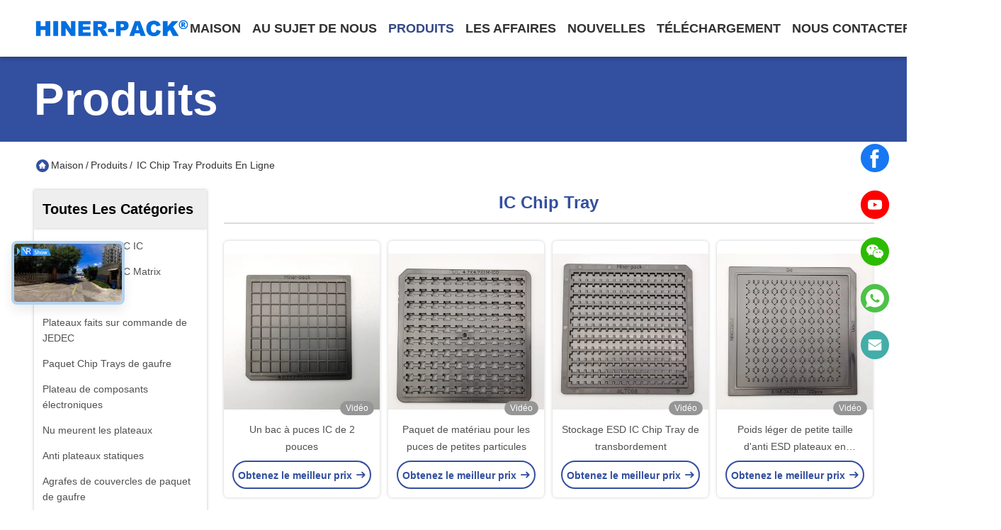

--- FILE ---
content_type: text/html
request_url: https://french.jedecictrays.com/supplier-447226-ic-chip-tray
body_size: 29302
content:

<!DOCTYPE html>
<html lang="fr">
<head>
	<meta charset="utf-8">
	<meta http-equiv="X-UA-Compatible" content="IE=edge">
	<meta name="viewport" content="width=device-width, initial-scale=1.0">
    <title>IC Chip Tray Usine, Acheter de bonne qualité IC Chip Tray produits Je viens de Chine.</title>
        <meta name="keywords" content="LA CHINE IC Chip Tray, IC Chip Tray Usine, Acheter IC Chip Tray, De bonne qualité IC Chip Tray" />
            <meta name="description" content="Acheter à bas prix IC Chip Tray de IC Chip Tray Usine, Nous fournissons la bonne qualité IC Chip Tray Je viens de Chine.." />
    				<link rel='preload'
					  href=/photo/jedecictrays/sitetpl/style/commonV2.css?ver=1752052891 as='style'><link type='text/css' rel='stylesheet'
					  href=/photo/jedecictrays/sitetpl/style/commonV2.css?ver=1752052891 media='all'><!-- Google Tag Manager -->
<script>(function(w,d,s,l,i){w[l]=w[l]||[];w[l].push({'gtm.start':
new Date().getTime(),event:'gtm.js'});var f=d.getElementsByTagName(s)[0],
j=d.createElement(s),dl=l!='dataLayer'?'&l='+l:'';j.async=true;j.src=
'https://www.googletagmanager.com/gtm.js?id='+i+dl;f.parentNode.insertBefore(j,f);
})(window,document,'script','dataLayer','GTM-WXH8RRDD');</script>
<!-- End Google Tag Manager --><meta property="og:title" content="IC Chip Tray Usine, Acheter de bonne qualité IC Chip Tray produits Je viens de Chine." />
<meta property="og:description" content="Acheter à bas prix IC Chip Tray de IC Chip Tray Usine, Nous fournissons la bonne qualité IC Chip Tray Je viens de Chine.." />
<meta property="og:type" content="product" />
<meta property="og:availability" content="instock" />
<meta property="og:site_name" content="Shenzhen Hiner Technology Co., Ltd." />
<meta property="og:url" content="https://french.jedecictrays.com/supplier-447226-ic-chip-tray" />
<meta property="og:image" content="https://french.jedecictrays.com/photo/pt34296020-2_inch_waffle_pack_ic_chip_tray.jpg" />
<link rel="canonical" href="https://french.jedecictrays.com/supplier-447226-ic-chip-tray" />
<link rel="stylesheet" type="text/css" href="/js/guidefirstcommon.css" />
<style type="text/css">
/*<![CDATA[*/
.consent__cookie {position: fixed;top: 0;left: 0;width: 100%;height: 0%;z-index: 100000;}.consent__cookie_bg {position: fixed;top: 0;left: 0;width: 100%;height: 100%;background: #000;opacity: .6;display: none }.consent__cookie_rel {position: fixed;bottom:0;left: 0;width: 100%;background: #fff;display: -webkit-box;display: -ms-flexbox;display: flex;flex-wrap: wrap;padding: 24px 80px;-webkit-box-sizing: border-box;box-sizing: border-box;-webkit-box-pack: justify;-ms-flex-pack: justify;justify-content: space-between;-webkit-transition: all ease-in-out .3s;transition: all ease-in-out .3s }.consent__close {position: absolute;top: 20px;right: 20px;cursor: pointer }.consent__close svg {fill: #777 }.consent__close:hover svg {fill: #000 }.consent__cookie_box {flex: 1;word-break: break-word;}.consent__warm {color: #777;font-size: 16px;margin-bottom: 12px;line-height: 19px }.consent__title {color: #333;font-size: 20px;font-weight: 600;margin-bottom: 12px;line-height: 23px }.consent__itxt {color: #333;font-size: 14px;margin-bottom: 12px;display: -webkit-box;display: -ms-flexbox;display: flex;-webkit-box-align: center;-ms-flex-align: center;align-items: center }.consent__itxt i {display: -webkit-inline-box;display: -ms-inline-flexbox;display: inline-flex;width: 28px;height: 28px;border-radius: 50%;background: #e0f9e9;margin-right: 8px;-webkit-box-align: center;-ms-flex-align: center;align-items: center;-webkit-box-pack: center;-ms-flex-pack: center;justify-content: center }.consent__itxt svg {fill: #3ca860 }.consent__txt {color: #a6a6a6;font-size: 14px;margin-bottom: 8px;line-height: 17px }.consent__btns {display: -webkit-box;display: -ms-flexbox;display: flex;-webkit-box-orient: vertical;-webkit-box-direction: normal;-ms-flex-direction: column;flex-direction: column;-webkit-box-pack: center;-ms-flex-pack: center;justify-content: center;flex-shrink: 0;}.consent__btn {width: 280px;height: 40px;line-height: 40px;text-align: center;background: #3ca860;color: #fff;border-radius: 4px;margin: 8px 0;-webkit-box-sizing: border-box;box-sizing: border-box;cursor: pointer;font-size:14px}.consent__btn:hover {background: #00823b }.consent__btn.empty {color: #3ca860;border: 1px solid #3ca860;background: #fff }.consent__btn.empty:hover {background: #3ca860;color: #fff }.open .consent__cookie_bg {display: block }.open .consent__cookie_rel {bottom: 0 }@media (max-width: 760px) {.consent__btns {width: 100%;align-items: center;}.consent__cookie_rel {padding: 20px 24px }}.consent__cookie.open {display: block;}.consent__cookie {display: none;}
/*]]>*/
</style>
<style type="text/css">
/*<![CDATA[*/
@media only screen and (max-width:640px){.contact_now_dialog .content-wrap .desc{background-image:url(/images/cta_images/bg_s.png) !important}}.contact_now_dialog .content-wrap .content-wrap_header .cta-close{background-image:url(/images/cta_images/sprite.png) !important}.contact_now_dialog .content-wrap .desc{background-image:url(/images/cta_images/bg_l.png) !important}.contact_now_dialog .content-wrap .cta-btn i{background-image:url(/images/cta_images/sprite.png) !important}.contact_now_dialog .content-wrap .head-tip img{content:url(/images/cta_images/cta_contact_now.png) !important}.cusim{background-image:url(/images/imicon/im.svg) !important}.cuswa{background-image:url(/images/imicon/wa.png) !important}.cusall{background-image:url(/images/imicon/allchat.svg) !important}
/*]]>*/
</style>
<script type="text/javascript" src="/js/guidefirstcommon.js"></script>
<script type="text/javascript">
/*<![CDATA[*/
window.isvideotpl = 1;window.detailurl = '/videoabout.html';
var colorUrl = '';var isShowGuide = 2;var showGuideColor = 0;var im_appid = 10003;var im_msg="Good day, what product are you looking for?";

var cta_cid = 51444;var use_defaulProductInfo = 1;var cta_pid = 0;var test_company = 0;var webim_domain = '';var company_type = 0;var cta_equipment = 'pc'; var setcookie = 'setwebimCookie(0,0,0)'; var whatsapplink = "https://wa.me/8615712074114?text=Hi%2C+Shenzhen+Hiner+Technology+Co.%2C+Ltd.%2C+I%27m+interested+in+your+products."; function insertMeta(){var str = '<meta name="mobile-web-app-capable" content="yes" /><meta name="viewport" content="width=device-width, initial-scale=1.0" />';document.head.insertAdjacentHTML('beforeend',str);} var element = document.querySelector('a.footer_webim_a[href="/webim/webim_tab.html"]');if (element) {element.parentNode.removeChild(element);}

var colorUrl = '';
var aisearch = 0;
var selfUrl = '';
window.playerReportUrl='/vod/view_count/report';
var query_string = ["Products","Show",447226];
var g_tp = '';
var customtplcolor = 99718;
var str_chat = 'le chat';
				var str_call_now = 'Appelez maintenant.';
var str_chat_now = 'Parlez maintenant.';
var str_contact1 = 'Obtenez le meilleur prix';var str_chat_lang='french';var str_contact2 = 'Obtenez le prix';var str_contact2 = 'Le meilleur prix';var str_contact = '- Je ne sais pas.';
window.predomainsub = "";
/*]]>*/
</script>
</head>
<body>
<img src="/logo.gif" style="display:none" alt="logo"/>
<a style="display: none!important;" title="Shenzhen Hiner Technology Co., Ltd." class="float-inquiry" href="/contactnow.html" onclick='setinquiryCookie("{\"showproduct\":0,\"pid\":0,\"name\":\"\",\"source_url\":\"\",\"picurl\":\"\",\"propertyDetail\":[],\"username\":\"Ms. Rainbow Zhu\",\"viewTime\":\"Derni\\u00e8re connexion : 5 heures 28 minuts Il ya\",\"subject\":\"S&#39;il vous pla\\u00eet envoyez-moi le bon prix\",\"countrycode\":\"\"}");'></a>
<script>
var originProductInfo = '';
var originProductInfo = {"showproduct":1,"pid":"13868837","name":"Un bac \u00e0 puces IC de 2 pouces","source_url":"\/videos-13868837-2-inch-waffle-pack-ic-chip-tray.html","picurl":"\/photo\/pd34296020-2_inch_waffle_pack_ic_chip_tray.jpg","propertyDetail":[["Mat\u00e9riel","Les r\u00e9sultats de l&#039;enqu\u00eate sont publi\u00e9s dans le Bulletin annuel de l&#039;Agence."],["Couleur","Noir, rouge, jaune, vert, blanc, etc."],["propri\u00e9t\u00e9","DSE"],["Conception","La norme"]],"company_name":null,"picurl_c":"\/photo\/pc34296020-2_inch_waffle_pack_ic_chip_tray.jpg","price":"$0.35~$0.85(Prices are determined according to different incoterms and quantities\uff09","username":"Rainbow Zhu","viewTime":"Derni\u00e8re connexion : 9 heures 28 minuts Il ya","subject":"Je suis int\u00e9ress\u00e9 par votre Un bac \u00e0 puces IC de 2 pouces","countrycode":""};
var save_url = "/contactsave.html";
var update_url = "/updateinquiry.html";
var productInfo = {};
var defaulProductInfo = {};
var myDate = new Date();
var curDate = myDate.getFullYear()+'-'+(parseInt(myDate.getMonth())+1)+'-'+myDate.getDate();
var message = '';
var default_pop = 1;
var leaveMessageDialog = document.getElementsByClassName('leave-message-dialog')[0]; // 获取弹层
var _$$ = function (dom) {
    return document.querySelectorAll(dom);
};
resInfo = originProductInfo;
resInfo['name'] = resInfo['name'] || '';
defaulProductInfo.pid = resInfo['pid'];
defaulProductInfo.productName = resInfo['name'] ?? '';
defaulProductInfo.productInfo = resInfo['propertyDetail'];
defaulProductInfo.productImg = resInfo['picurl_c'];
defaulProductInfo.subject = resInfo['subject'] ?? '';
defaulProductInfo.productImgAlt = resInfo['name'] ?? '';
var inquirypopup_tmp = 1;
var message = 'Cher,'+'\r\n'+"Je suis intéressé à"+' '+trim(resInfo['name'])+", pourriez-vous m'envoyer plus de détails tels que le type, la taille, le MOQ, le matériau, etc."+'\r\n'+"Merci!"+'\r\n'+"Dans l'attente de votre réponse.";
var message_1 = 'Cher,'+'\r\n'+"Je suis intéressé à"+' '+trim(resInfo['name'])+", pourriez-vous m'envoyer plus de détails tels que le type, la taille, le MOQ, le matériau, etc."+'\r\n'+"Merci!"+'\r\n'+"Dans l'attente de votre réponse.";
var message_2 = 'Bonjour,'+'\r\n'+"je cherche"+' '+trim(resInfo['name'])+", s'il vous plaît envoyez-moi le prix, les spécifications et l'image."+'\r\n'+"Votre réponse rapide sera très appréciée."+'\r\n'+"N'hésitez pas à me contacter pour plus d'informations."+'\r\n'+"Merci beaucoup.";
var message_3 = 'Bonjour,'+'\r\n'+trim(resInfo['name'])+' '+"répond à mes attentes."+'\r\n'+"Veuillez me donner le meilleur prix et d'autres informations sur le produit."+'\r\n'+"N'hésitez pas à me contacter via mon mail."+'\r\n'+"Merci beaucoup.";

var message_4 = 'Cher,'+'\r\n'+"Quel est le prix FOB sur votre"+' '+trim(resInfo['name'])+'?'+'\r\n'+"Quel est le nom du port le plus proche?"+'\r\n'+"Veuillez me répondre dès que possible, il serait préférable de partager de plus amples informations."+'\r\n'+"Cordialement!";
var message_5 = 'Salut,'+'\r\n'+"Je suis très intéressé par votre"+' '+trim(resInfo['name'])+'.'+'\r\n'+"Veuillez m'envoyer les détails de votre produit."+'\r\n'+"Dans l'attente de votre réponse rapide."+'\r\n'+"N'hésitez pas à me contacter par mail."+'\r\n'+"Cordialement!";

var message_6 = 'Cher,'+'\r\n'+"Veuillez nous fournir des informations sur votre"+' '+trim(resInfo['name'])+", comme le type, la taille, le matériau et bien sûr le meilleur prix."+'\r\n'+"Dans l'attente de votre réponse rapide."+'\r\n'+"Merci!";
var message_7 = 'Cher,'+'\r\n'+"Pouvez-vous fournir"+' '+trim(resInfo['name'])+" pour nous?"+'\r\n'+"Nous voulons d'abord une liste de prix et des détails sur le produit."+'\r\n'+"J'espère obtenir une réponse dès que possible et j'ai hâte de coopérer."+'\r\n'+"Merci beaucoup.";
var message_8 = 'salut,'+'\r\n'+"je cherche"+' '+trim(resInfo['name'])+", Veuillez me donner des informations plus détaillées sur le produit."+'\r\n'+"J'attends votre réponse avec impatience."+'\r\n'+"Merci!";
var message_9 = 'Bonjour,'+'\r\n'+"Votre"+' '+trim(resInfo['name'])+" répond très bien à mes exigences."+'\r\n'+"S'il vous plaît envoyez-moi le prix, les spécifications et un modèle similaire sera OK."+'\r\n'+"N'hésitez pas à discuter avec moi."+'\r\n'+"Merci!";
var message_10 = 'Cher,'+'\r\n'+"Je veux en savoir plus sur les détails et la citation de"+' '+trim(resInfo['name'])+'.'+'\r\n'+"N'hésitez pas à me contacter."+'\r\n'+"Cordialement!";

var r = getRandom(1,10);

defaulProductInfo.message = eval("message_"+r);
    defaulProductInfo.message = eval("message_"+r);
        var mytAjax = {

    post: function(url, data, fn) {
        var xhr = new XMLHttpRequest();
        xhr.open("POST", url, true);
        xhr.setRequestHeader("Content-Type", "application/x-www-form-urlencoded;charset=UTF-8");
        xhr.setRequestHeader("X-Requested-With", "XMLHttpRequest");
        xhr.setRequestHeader('Content-Type','text/plain;charset=UTF-8');
        xhr.onreadystatechange = function() {
            if(xhr.readyState == 4 && (xhr.status == 200 || xhr.status == 304)) {
                fn.call(this, xhr.responseText);
            }
        };
        xhr.send(data);
    },

    postform: function(url, data, fn) {
        var xhr = new XMLHttpRequest();
        xhr.open("POST", url, true);
        xhr.setRequestHeader("X-Requested-With", "XMLHttpRequest");
        xhr.onreadystatechange = function() {
            if(xhr.readyState == 4 && (xhr.status == 200 || xhr.status == 304)) {
                fn.call(this, xhr.responseText);
            }
        };
        xhr.send(data);
    }
};
/*window.onload = function(){
    leaveMessageDialog = document.getElementsByClassName('leave-message-dialog')[0];
    if (window.localStorage.recordDialogStatus=='undefined' || (window.localStorage.recordDialogStatus!='undefined' && window.localStorage.recordDialogStatus != curDate)) {
        setTimeout(function(){
            if(parseInt(inquirypopup_tmp%10) == 1){
                creatDialog(defaulProductInfo, 1);
            }
        }, 6000);
    }
};*/
function trim(str)
{
    str = str.replace(/(^\s*)/g,"");
    return str.replace(/(\s*$)/g,"");
};
function getRandom(m,n){
    var num = Math.floor(Math.random()*(m - n) + n);
    return num;
};
function strBtn(param) {

    var starattextarea = document.getElementById("textareamessage").value.length;
    var email = document.getElementById("startEmail").value;

    var default_tip = document.querySelectorAll(".watermark_container").length;
    if (20 < starattextarea && starattextarea < 3000) {
        if(default_tip>0){
            document.getElementById("textareamessage1").parentNode.parentNode.nextElementSibling.style.display = "none";
        }else{
            document.getElementById("textareamessage1").parentNode.nextElementSibling.style.display = "none";
        }

    } else {
        if(default_tip>0){
            document.getElementById("textareamessage1").parentNode.parentNode.nextElementSibling.style.display = "block";
        }else{
            document.getElementById("textareamessage1").parentNode.nextElementSibling.style.display = "block";
        }

        return;
    }

    // var re = /^([a-zA-Z0-9_-])+@([a-zA-Z0-9_-])+\.([a-zA-Z0-9_-])+/i;/*邮箱不区分大小写*/
    var re = /^[a-zA-Z0-9][\w-]*(\.?[\w-]+)*@[a-zA-Z0-9-]+(\.[a-zA-Z0-9]+)+$/i;
    if (!re.test(email)) {
        document.getElementById("startEmail").nextElementSibling.style.display = "block";
        return;
    } else {
        document.getElementById("startEmail").nextElementSibling.style.display = "none";
    }

    var subject = document.getElementById("pop_subject").value;
    var pid = document.getElementById("pop_pid").value;
    var message = document.getElementById("textareamessage").value;
    var sender_email = document.getElementById("startEmail").value;
    var tel = '';
    if (document.getElementById("tel0") != undefined && document.getElementById("tel0") != '')
        tel = document.getElementById("tel0").value;
    var form_serialize = '&tel='+tel;

    form_serialize = form_serialize.replace(/\+/g, "%2B");
    mytAjax.post(save_url,"pid="+pid+"&subject="+subject+"&email="+sender_email+"&message="+(message)+form_serialize,function(res){
        var mes = JSON.parse(res);
        if(mes.status == 200){
            var iid = mes.iid;
            document.getElementById("pop_iid").value = iid;
            document.getElementById("pop_uuid").value = mes.uuid;

            if(typeof gtag_report_conversion === "function"){
                gtag_report_conversion();//执行统计js代码
            }
            if(typeof fbq === "function"){
                fbq('track','Purchase');//执行统计js代码
            }
        }
    });
    for (var index = 0; index < document.querySelectorAll(".dialog-content-pql").length; index++) {
        document.querySelectorAll(".dialog-content-pql")[index].style.display = "none";
    };
    $('#idphonepql').val(tel);
    document.getElementById("dialog-content-pql-id").style.display = "block";
    ;
};
function twoBtnOk(param) {

    var selectgender = document.getElementById("Mr").innerHTML;
    var iid = document.getElementById("pop_iid").value;
    var sendername = document.getElementById("idnamepql").value;
    var senderphone = document.getElementById("idphonepql").value;
    var sendercname = document.getElementById("idcompanypql").value;
    var uuid = document.getElementById("pop_uuid").value;
    var gender = 2;
    if(selectgender == 'Mr.') gender = 0;
    if(selectgender == 'Mrs.') gender = 1;
    var pid = document.getElementById("pop_pid").value;
    var form_serialize = '';

        form_serialize = form_serialize.replace(/\+/g, "%2B");

    mytAjax.post(update_url,"iid="+iid+"&gender="+gender+"&uuid="+uuid+"&name="+(sendername)+"&tel="+(senderphone)+"&company="+(sendercname)+form_serialize,function(res){});

    for (var index = 0; index < document.querySelectorAll(".dialog-content-pql").length; index++) {
        document.querySelectorAll(".dialog-content-pql")[index].style.display = "none";
    };
    document.getElementById("dialog-content-pql-ok").style.display = "block";

};
function toCheckMust(name) {
    $('#'+name+'error').hide();
}
function handClidk(param) {
    var starattextarea = document.getElementById("textareamessage1").value.length;
    var email = document.getElementById("startEmail1").value;
    var default_tip = document.querySelectorAll(".watermark_container").length;
    if (20 < starattextarea && starattextarea < 3000) {
        if(default_tip>0){
            document.getElementById("textareamessage1").parentNode.parentNode.nextElementSibling.style.display = "none";
        }else{
            document.getElementById("textareamessage1").parentNode.nextElementSibling.style.display = "none";
        }

    } else {
        if(default_tip>0){
            document.getElementById("textareamessage1").parentNode.parentNode.nextElementSibling.style.display = "block";
        }else{
            document.getElementById("textareamessage1").parentNode.nextElementSibling.style.display = "block";
        }

        return;
    }

    // var re = /^([a-zA-Z0-9_-])+@([a-zA-Z0-9_-])+\.([a-zA-Z0-9_-])+/i;
    var re = /^[a-zA-Z0-9][\w-]*(\.?[\w-]+)*@[a-zA-Z0-9-]+(\.[a-zA-Z0-9]+)+$/i;
    if (!re.test(email)) {
        document.getElementById("startEmail1").nextElementSibling.style.display = "block";
        return;
    } else {
        document.getElementById("startEmail1").nextElementSibling.style.display = "none";
    }

    var subject = document.getElementById("pop_subject").value;
    var pid = document.getElementById("pop_pid").value;
    var message = document.getElementById("textareamessage1").value;
    var sender_email = document.getElementById("startEmail1").value;
    var form_serialize = tel = '';
    if (document.getElementById("tel1") != undefined && document.getElementById("tel1") != '')
        tel = document.getElementById("tel1").value;
        mytAjax.post(save_url,"email="+sender_email+"&tel="+tel+"&pid="+pid+"&message="+message+"&subject="+subject+form_serialize,function(res){

        var mes = JSON.parse(res);
        if(mes.status == 200){
            var iid = mes.iid;
            document.getElementById("pop_iid").value = iid;
            document.getElementById("pop_uuid").value = mes.uuid;
            if(typeof gtag_report_conversion === "function"){
                gtag_report_conversion();//执行统计js代码
            }
        }

    });
    for (var index = 0; index < document.querySelectorAll(".dialog-content-pql").length; index++) {
        document.querySelectorAll(".dialog-content-pql")[index].style.display = "none";
    };
    $('#idphonepql').val(tel);
    document.getElementById("dialog-content-pql-id").style.display = "block";

};
window.addEventListener('load', function () {
    $('.checkbox-wrap label').each(function(){
        if($(this).find('input').prop('checked')){
            $(this).addClass('on')
        }else {
            $(this).removeClass('on')
        }
    })
    $(document).on('click', '.checkbox-wrap label' , function(ev){
        if (ev.target.tagName.toUpperCase() != 'INPUT') {
            $(this).toggleClass('on')
        }
    })
})

function hand_video(pdata) {
    data = JSON.parse(pdata);
    productInfo.productName = data.productName;
    productInfo.productInfo = data.productInfo;
    productInfo.productImg = data.productImg;
    productInfo.subject = data.subject;

    var message = 'Cher,'+'\r\n'+"Je suis intéressé à"+' '+trim(data.productName)+", pourriez-vous m'envoyer plus de détails tels que le type, la taille, la quantité, le matériau, etc."+'\r\n'+"Merci!"+'\r\n'+"Dans l'attente de votre réponse.";

    var message = 'Cher,'+'\r\n'+"Je suis intéressé à"+' '+trim(data.productName)+", pourriez-vous m'envoyer plus de détails tels que le type, la taille, le MOQ, le matériau, etc."+'\r\n'+"Merci!"+'\r\n'+"Dans l'attente de votre réponse.";
    var message_1 = 'Cher,'+'\r\n'+"Je suis intéressé à"+' '+trim(data.productName)+", pourriez-vous m'envoyer plus de détails tels que le type, la taille, le MOQ, le matériau, etc."+'\r\n'+"Merci!"+'\r\n'+"Dans l'attente de votre réponse.";
    var message_2 = 'Bonjour,'+'\r\n'+"je cherche"+' '+trim(data.productName)+", s'il vous plaît envoyez-moi le prix, les spécifications et l'image."+'\r\n'+"Votre réponse rapide sera très appréciée."+'\r\n'+"N'hésitez pas à me contacter pour plus d'informations."+'\r\n'+"Merci beaucoup.";
    var message_3 = 'Bonjour,'+'\r\n'+trim(data.productName)+' '+"répond à mes attentes."+'\r\n'+"Veuillez me donner le meilleur prix et d'autres informations sur le produit."+'\r\n'+"N'hésitez pas à me contacter via mon mail."+'\r\n'+"Merci beaucoup.";

    var message_4 = 'Cher,'+'\r\n'+"Quel est le prix FOB sur votre"+' '+trim(data.productName)+'?'+'\r\n'+"Quel est le nom du port le plus proche?"+'\r\n'+"Veuillez me répondre dès que possible, il serait préférable de partager de plus amples informations."+'\r\n'+"Cordialement!";
    var message_5 = 'Salut,'+'\r\n'+"Je suis très intéressé par votre"+' '+trim(data.productName)+'.'+'\r\n'+"Veuillez m'envoyer les détails de votre produit."+'\r\n'+"Dans l'attente de votre réponse rapide."+'\r\n'+"N'hésitez pas à me contacter par mail."+'\r\n'+"Cordialement!";

    var message_6 = 'Cher,'+'\r\n'+"Veuillez nous fournir des informations sur votre"+' '+trim(data.productName)+", comme le type, la taille, le matériau et bien sûr le meilleur prix."+'\r\n'+"Dans l'attente de votre réponse rapide."+'\r\n'+"Merci!";
    var message_7 = 'Cher,'+'\r\n'+"Pouvez-vous fournir"+' '+trim(data.productName)+" pour nous?"+'\r\n'+"Nous voulons d'abord une liste de prix et des détails sur le produit."+'\r\n'+"J'espère obtenir une réponse dès que possible et j'ai hâte de coopérer."+'\r\n'+"Merci beaucoup.";
    var message_8 = 'salut,'+'\r\n'+"je cherche"+' '+trim(data.productName)+", Veuillez me donner des informations plus détaillées sur le produit."+'\r\n'+"J'attends votre réponse avec impatience."+'\r\n'+"Merci!";
    var message_9 = 'Bonjour,'+'\r\n'+"Votre"+' '+trim(data.productName)+" répond très bien à mes exigences."+'\r\n'+"S'il vous plaît envoyez-moi le prix, les spécifications et un modèle similaire sera OK."+'\r\n'+"N'hésitez pas à discuter avec moi."+'\r\n'+"Merci!";
    var message_10 = 'Cher,'+'\r\n'+"Je veux en savoir plus sur les détails et la citation de"+' '+trim(data.productName)+'.'+'\r\n'+"N'hésitez pas à me contacter."+'\r\n'+"Cordialement!";

    var r = getRandom(1,10);

    productInfo.message = eval("message_"+r);
            if(parseInt(inquirypopup_tmp/10) == 1){
        productInfo.message = "";
    }
    productInfo.pid = data.pid;
    creatDialog(productInfo, 2);
};

function handDialog(pdata) {
    data = JSON.parse(pdata);
    productInfo.productName = data.productName;
    productInfo.productInfo = data.productInfo;
    productInfo.productImg = data.productImg;
    productInfo.subject = data.subject;

    var message = 'Cher,'+'\r\n'+"Je suis intéressé à"+' '+trim(data.productName)+", pourriez-vous m'envoyer plus de détails tels que le type, la taille, la quantité, le matériau, etc."+'\r\n'+"Merci!"+'\r\n'+"Dans l'attente de votre réponse.";

    var message = 'Cher,'+'\r\n'+"Je suis intéressé à"+' '+trim(data.productName)+", pourriez-vous m'envoyer plus de détails tels que le type, la taille, le MOQ, le matériau, etc."+'\r\n'+"Merci!"+'\r\n'+"Dans l'attente de votre réponse.";
    var message_1 = 'Cher,'+'\r\n'+"Je suis intéressé à"+' '+trim(data.productName)+", pourriez-vous m'envoyer plus de détails tels que le type, la taille, le MOQ, le matériau, etc."+'\r\n'+"Merci!"+'\r\n'+"Dans l'attente de votre réponse.";
    var message_2 = 'Bonjour,'+'\r\n'+"je cherche"+' '+trim(data.productName)+", s'il vous plaît envoyez-moi le prix, les spécifications et l'image."+'\r\n'+"Votre réponse rapide sera très appréciée."+'\r\n'+"N'hésitez pas à me contacter pour plus d'informations."+'\r\n'+"Merci beaucoup.";
    var message_3 = 'Bonjour,'+'\r\n'+trim(data.productName)+' '+"répond à mes attentes."+'\r\n'+"Veuillez me donner le meilleur prix et d'autres informations sur le produit."+'\r\n'+"N'hésitez pas à me contacter via mon mail."+'\r\n'+"Merci beaucoup.";

    var message_4 = 'Cher,'+'\r\n'+"Quel est le prix FOB sur votre"+' '+trim(data.productName)+'?'+'\r\n'+"Quel est le nom du port le plus proche?"+'\r\n'+"Veuillez me répondre dès que possible, il serait préférable de partager de plus amples informations."+'\r\n'+"Cordialement!";
    var message_5 = 'Salut,'+'\r\n'+"Je suis très intéressé par votre"+' '+trim(data.productName)+'.'+'\r\n'+"Veuillez m'envoyer les détails de votre produit."+'\r\n'+"Dans l'attente de votre réponse rapide."+'\r\n'+"N'hésitez pas à me contacter par mail."+'\r\n'+"Cordialement!";

    var message_6 = 'Cher,'+'\r\n'+"Veuillez nous fournir des informations sur votre"+' '+trim(data.productName)+", comme le type, la taille, le matériau et bien sûr le meilleur prix."+'\r\n'+"Dans l'attente de votre réponse rapide."+'\r\n'+"Merci!";
    var message_7 = 'Cher,'+'\r\n'+"Pouvez-vous fournir"+' '+trim(data.productName)+" pour nous?"+'\r\n'+"Nous voulons d'abord une liste de prix et des détails sur le produit."+'\r\n'+"J'espère obtenir une réponse dès que possible et j'ai hâte de coopérer."+'\r\n'+"Merci beaucoup.";
    var message_8 = 'salut,'+'\r\n'+"je cherche"+' '+trim(data.productName)+", Veuillez me donner des informations plus détaillées sur le produit."+'\r\n'+"J'attends votre réponse avec impatience."+'\r\n'+"Merci!";
    var message_9 = 'Bonjour,'+'\r\n'+"Votre"+' '+trim(data.productName)+" répond très bien à mes exigences."+'\r\n'+"S'il vous plaît envoyez-moi le prix, les spécifications et un modèle similaire sera OK."+'\r\n'+"N'hésitez pas à discuter avec moi."+'\r\n'+"Merci!";
    var message_10 = 'Cher,'+'\r\n'+"Je veux en savoir plus sur les détails et la citation de"+' '+trim(data.productName)+'.'+'\r\n'+"N'hésitez pas à me contacter."+'\r\n'+"Cordialement!";

    var r = getRandom(1,10);
    productInfo.message = eval("message_"+r);
            if(parseInt(inquirypopup_tmp/10) == 1){
        productInfo.message = "";
    }
    productInfo.pid = data.pid;
    creatDialog(productInfo, 2);
};

function closepql(param) {

    leaveMessageDialog.style.display = 'none';
};

function closepql2(param) {

    for (var index = 0; index < document.querySelectorAll(".dialog-content-pql").length; index++) {
        document.querySelectorAll(".dialog-content-pql")[index].style.display = "none";
    };
    document.getElementById("dialog-content-pql-ok").style.display = "block";
};

function decodeHtmlEntities(str) {
    var tempElement = document.createElement('div');
    tempElement.innerHTML = str;
    return tempElement.textContent || tempElement.innerText || '';
}

function initProduct(productInfo,type){

    productInfo.productName = decodeHtmlEntities(productInfo.productName);
    productInfo.message = decodeHtmlEntities(productInfo.message);

    leaveMessageDialog = document.getElementsByClassName('leave-message-dialog')[0];
    leaveMessageDialog.style.display = "block";
    if(type == 3){
        var popinquiryemail = document.getElementById("popinquiryemail").value;
        _$$("#startEmail1")[0].value = popinquiryemail;
    }else{
        _$$("#startEmail1")[0].value = "";
    }
    _$$("#startEmail")[0].value = "";
    _$$("#idnamepql")[0].value = "";
    _$$("#idphonepql")[0].value = "";
    _$$("#idcompanypql")[0].value = "";

    _$$("#pop_pid")[0].value = productInfo.pid;
    _$$("#pop_subject")[0].value = productInfo.subject;
    
    if(parseInt(inquirypopup_tmp/10) == 1){
        productInfo.message = "";
    }

    _$$("#textareamessage1")[0].value = productInfo.message;
    _$$("#textareamessage")[0].value = productInfo.message;

    _$$("#dialog-content-pql-id .titlep")[0].innerHTML = productInfo.productName;
    _$$("#dialog-content-pql-id img")[0].setAttribute("src", productInfo.productImg);
    _$$("#dialog-content-pql-id img")[0].setAttribute("alt", productInfo.productImgAlt);

    _$$("#dialog-content-pql-id-hand img")[0].setAttribute("src", productInfo.productImg);
    _$$("#dialog-content-pql-id-hand img")[0].setAttribute("alt", productInfo.productImgAlt);
    _$$("#dialog-content-pql-id-hand .titlep")[0].innerHTML = productInfo.productName;

    if (productInfo.productInfo.length > 0) {
        var ul2, ul;
        ul = document.createElement("ul");
        for (var index = 0; index < productInfo.productInfo.length; index++) {
            var el = productInfo.productInfo[index];
            var li = document.createElement("li");
            var span1 = document.createElement("span");
            span1.innerHTML = el[0] + ":";
            var span2 = document.createElement("span");
            span2.innerHTML = el[1];
            li.appendChild(span1);
            li.appendChild(span2);
            ul.appendChild(li);

        }
        ul2 = ul.cloneNode(true);
        if (type === 1) {
            _$$("#dialog-content-pql-id .left")[0].replaceChild(ul, _$$("#dialog-content-pql-id .left ul")[0]);
        } else {
            _$$("#dialog-content-pql-id-hand .left")[0].replaceChild(ul2, _$$("#dialog-content-pql-id-hand .left ul")[0]);
            _$$("#dialog-content-pql-id .left")[0].replaceChild(ul, _$$("#dialog-content-pql-id .left ul")[0]);
        }
    };
    for (var index = 0; index < _$$("#dialog-content-pql-id .right ul li").length; index++) {
        _$$("#dialog-content-pql-id .right ul li")[index].addEventListener("click", function (params) {
            _$$("#dialog-content-pql-id .right #Mr")[0].innerHTML = this.innerHTML
        }, false)

    };

};
function closeInquiryCreateDialog() {
    document.getElementById("xuanpan_dialog_box_pql").style.display = "none";
};
function showInquiryCreateDialog() {
    document.getElementById("xuanpan_dialog_box_pql").style.display = "block";
};
function submitPopInquiry(){
    var message = document.getElementById("inquiry_message").value;
    var email = document.getElementById("inquiry_email").value;
    var subject = defaulProductInfo.subject;
    var pid = defaulProductInfo.pid;
    if (email === undefined) {
        showInquiryCreateDialog();
        document.getElementById("inquiry_email").style.border = "1px solid red";
        return false;
    };
    if (message === undefined) {
        showInquiryCreateDialog();
        document.getElementById("inquiry_message").style.border = "1px solid red";
        return false;
    };
    if (email.search(/^\w+((-\w+)|(\.\w+))*\@[A-Za-z0-9]+((\.|-)[A-Za-z0-9]+)*\.[A-Za-z0-9]+$/) == -1) {
        document.getElementById("inquiry_email").style.border= "1px solid red";
        showInquiryCreateDialog();
        return false;
    } else {
        document.getElementById("inquiry_email").style.border= "";
    };
    if (message.length < 20 || message.length >3000) {
        showInquiryCreateDialog();
        document.getElementById("inquiry_message").style.border = "1px solid red";
        return false;
    } else {
        document.getElementById("inquiry_message").style.border = "";
    };
    var tel = '';
    if (document.getElementById("tel") != undefined && document.getElementById("tel") != '')
        tel = document.getElementById("tel").value;

    mytAjax.post(save_url,"pid="+pid+"&subject="+subject+"&email="+email+"&message="+(message)+'&tel='+tel,function(res){
        var mes = JSON.parse(res);
        if(mes.status == 200){
            var iid = mes.iid;
            document.getElementById("pop_iid").value = iid;
            document.getElementById("pop_uuid").value = mes.uuid;

        }
    });
    initProduct(defaulProductInfo);
    for (var index = 0; index < document.querySelectorAll(".dialog-content-pql").length; index++) {
        document.querySelectorAll(".dialog-content-pql")[index].style.display = "none";
    };
    $('#idphonepql').val(tel);
    document.getElementById("dialog-content-pql-id").style.display = "block";

};

//带附件上传
function submitPopInquiryfile(email_id,message_id,check_sort,name_id,phone_id,company_id,attachments){

    if(typeof(check_sort) == 'undefined'){
        check_sort = 0;
    }
    var message = document.getElementById(message_id).value;
    var email = document.getElementById(email_id).value;
    var attachments = document.getElementById(attachments).value;
    if(typeof(name_id) !== 'undefined' && name_id != ""){
        var name  = document.getElementById(name_id).value;
    }
    if(typeof(phone_id) !== 'undefined' && phone_id != ""){
        var phone = document.getElementById(phone_id).value;
    }
    if(typeof(company_id) !== 'undefined' && company_id != ""){
        var company = document.getElementById(company_id).value;
    }
    var subject = defaulProductInfo.subject;
    var pid = defaulProductInfo.pid;

    if(check_sort == 0){
        if (email === undefined) {
            showInquiryCreateDialog();
            document.getElementById(email_id).style.border = "1px solid red";
            return false;
        };
        if (message === undefined) {
            showInquiryCreateDialog();
            document.getElementById(message_id).style.border = "1px solid red";
            return false;
        };

        if (email.search(/^\w+((-\w+)|(\.\w+))*\@[A-Za-z0-9]+((\.|-)[A-Za-z0-9]+)*\.[A-Za-z0-9]+$/) == -1) {
            document.getElementById(email_id).style.border= "1px solid red";
            showInquiryCreateDialog();
            return false;
        } else {
            document.getElementById(email_id).style.border= "";
        };
        if (message.length < 20 || message.length >3000) {
            showInquiryCreateDialog();
            document.getElementById(message_id).style.border = "1px solid red";
            return false;
        } else {
            document.getElementById(message_id).style.border = "";
        };
    }else{

        if (message === undefined) {
            showInquiryCreateDialog();
            document.getElementById(message_id).style.border = "1px solid red";
            return false;
        };

        if (email === undefined) {
            showInquiryCreateDialog();
            document.getElementById(email_id).style.border = "1px solid red";
            return false;
        };

        if (message.length < 20 || message.length >3000) {
            showInquiryCreateDialog();
            document.getElementById(message_id).style.border = "1px solid red";
            return false;
        } else {
            document.getElementById(message_id).style.border = "";
        };

        if (email.search(/^\w+((-\w+)|(\.\w+))*\@[A-Za-z0-9]+((\.|-)[A-Za-z0-9]+)*\.[A-Za-z0-9]+$/) == -1) {
            document.getElementById(email_id).style.border= "1px solid red";
            showInquiryCreateDialog();
            return false;
        } else {
            document.getElementById(email_id).style.border= "";
        };

    };

    mytAjax.post(save_url,"pid="+pid+"&subject="+subject+"&email="+email+"&message="+message+"&company="+company+"&attachments="+attachments,function(res){
        var mes = JSON.parse(res);
        if(mes.status == 200){
            var iid = mes.iid;
            document.getElementById("pop_iid").value = iid;
            document.getElementById("pop_uuid").value = mes.uuid;

            if(typeof gtag_report_conversion === "function"){
                gtag_report_conversion();//执行统计js代码
            }
            if(typeof fbq === "function"){
                fbq('track','Purchase');//执行统计js代码
            }
        }
    });
    initProduct(defaulProductInfo);

    if(name !== undefined && name != ""){
        _$$("#idnamepql")[0].value = name;
    }

    if(phone !== undefined && phone != ""){
        _$$("#idphonepql")[0].value = phone;
    }

    if(company !== undefined && company != ""){
        _$$("#idcompanypql")[0].value = company;
    }

    for (var index = 0; index < document.querySelectorAll(".dialog-content-pql").length; index++) {
        document.querySelectorAll(".dialog-content-pql")[index].style.display = "none";
    };
    document.getElementById("dialog-content-pql-id").style.display = "block";

};
function submitPopInquiryByParam(email_id,message_id,check_sort,name_id,phone_id,company_id){

    if(typeof(check_sort) == 'undefined'){
        check_sort = 0;
    }

    var senderphone = '';
    var message = document.getElementById(message_id).value;
    var email = document.getElementById(email_id).value;
    if(typeof(name_id) !== 'undefined' && name_id != ""){
        var name  = document.getElementById(name_id).value;
    }
    if(typeof(phone_id) !== 'undefined' && phone_id != ""){
        var phone = document.getElementById(phone_id).value;
        senderphone = phone;
    }
    if(typeof(company_id) !== 'undefined' && company_id != ""){
        var company = document.getElementById(company_id).value;
    }
    var subject = defaulProductInfo.subject;
    var pid = defaulProductInfo.pid;

    if(check_sort == 0){
        if (email === undefined) {
            showInquiryCreateDialog();
            document.getElementById(email_id).style.border = "1px solid red";
            return false;
        };
        if (message === undefined) {
            showInquiryCreateDialog();
            document.getElementById(message_id).style.border = "1px solid red";
            return false;
        };

        if (email.search(/^\w+((-\w+)|(\.\w+))*\@[A-Za-z0-9]+((\.|-)[A-Za-z0-9]+)*\.[A-Za-z0-9]+$/) == -1) {
            document.getElementById(email_id).style.border= "1px solid red";
            showInquiryCreateDialog();
            return false;
        } else {
            document.getElementById(email_id).style.border= "";
        };
        if (message.length < 20 || message.length >3000) {
            showInquiryCreateDialog();
            document.getElementById(message_id).style.border = "1px solid red";
            return false;
        } else {
            document.getElementById(message_id).style.border = "";
        };
    }else{

        if (message === undefined) {
            showInquiryCreateDialog();
            document.getElementById(message_id).style.border = "1px solid red";
            return false;
        };

        if (email === undefined) {
            showInquiryCreateDialog();
            document.getElementById(email_id).style.border = "1px solid red";
            return false;
        };

        if (message.length < 20 || message.length >3000) {
            showInquiryCreateDialog();
            document.getElementById(message_id).style.border = "1px solid red";
            return false;
        } else {
            document.getElementById(message_id).style.border = "";
        };

        if (email.search(/^\w+((-\w+)|(\.\w+))*\@[A-Za-z0-9]+((\.|-)[A-Za-z0-9]+)*\.[A-Za-z0-9]+$/) == -1) {
            document.getElementById(email_id).style.border= "1px solid red";
            showInquiryCreateDialog();
            return false;
        } else {
            document.getElementById(email_id).style.border= "";
        };

    };

    var productsku = "";
    if($("#product_sku").length > 0){
        productsku = $("#product_sku").html();
    }

    mytAjax.post(save_url,"tel="+senderphone+"&pid="+pid+"&subject="+subject+"&email="+email+"&message="+message+"&messagesku="+encodeURI(productsku),function(res){
        var mes = JSON.parse(res);
        if(mes.status == 200){
            var iid = mes.iid;
            document.getElementById("pop_iid").value = iid;
            document.getElementById("pop_uuid").value = mes.uuid;

            if(typeof gtag_report_conversion === "function"){
                gtag_report_conversion();//执行统计js代码
            }
            if(typeof fbq === "function"){
                fbq('track','Purchase');//执行统计js代码
            }
        }
    });
    initProduct(defaulProductInfo);

    if(name !== undefined && name != ""){
        _$$("#idnamepql")[0].value = name;
    }

    if(phone !== undefined && phone != ""){
        _$$("#idphonepql")[0].value = phone;
    }

    if(company !== undefined && company != ""){
        _$$("#idcompanypql")[0].value = company;
    }

    for (var index = 0; index < document.querySelectorAll(".dialog-content-pql").length; index++) {
        document.querySelectorAll(".dialog-content-pql")[index].style.display = "none";

    };
    document.getElementById("dialog-content-pql-id").style.display = "block";

};

function creat_videoDialog(productInfo, type) {

    if(type == 1){
        if(default_pop != 1){
            return false;
        }
        window.localStorage.recordDialogStatus = curDate;
    }else{
        default_pop = 0;
    }
    initProduct(productInfo, type);
    if (type === 1) {
        // 自动弹出
        for (var index = 0; index < document.querySelectorAll(".dialog-content-pql").length; index++) {

            document.querySelectorAll(".dialog-content-pql")[index].style.display = "none";
        };
        document.getElementById("dialog-content-pql").style.display = "block";
    } else {
        // 手动弹出
        for (var index = 0; index < document.querySelectorAll(".dialog-content-pql").length; index++) {
            document.querySelectorAll(".dialog-content-pql")[index].style.display = "none";
        };
        document.getElementById("dialog-content-pql-id-hand").style.display = "block";
    }
}

function creatDialog(productInfo, type) {

    if(type == 1){
        if(default_pop != 1){
            return false;
        }
        window.localStorage.recordDialogStatus = curDate;
    }else{
        default_pop = 0;
    }
    initProduct(productInfo, type);
    if (type === 1) {
        // 自动弹出
        for (var index = 0; index < document.querySelectorAll(".dialog-content-pql").length; index++) {

            document.querySelectorAll(".dialog-content-pql")[index].style.display = "none";
        };
        document.getElementById("dialog-content-pql").style.display = "block";
    } else {
        // 手动弹出
        for (var index = 0; index < document.querySelectorAll(".dialog-content-pql").length; index++) {
            document.querySelectorAll(".dialog-content-pql")[index].style.display = "none";
        };
        document.getElementById("dialog-content-pql-id-hand").style.display = "block";
    }
}

//带邮箱信息打开询盘框 emailtype=1表示带入邮箱
function openDialog(emailtype){
    var type = 2;//不带入邮箱，手动弹出
    if(emailtype == 1){
        var popinquiryemail = document.getElementById("popinquiryemail").value;
        // var re = /^([a-zA-Z0-9_-])+@([a-zA-Z0-9_-])+\.([a-zA-Z0-9_-])+/i;
        var re = /^[a-zA-Z0-9][\w-]*(\.?[\w-]+)*@[a-zA-Z0-9-]+(\.[a-zA-Z0-9]+)+$/i;
        if (!re.test(popinquiryemail)) {
            //前端提示样式;
            showInquiryCreateDialog();
            document.getElementById("popinquiryemail").style.border = "1px solid red";
            return false;
        } else {
            //前端提示样式;
        }
        var type = 3;
    }
    creatDialog(defaulProductInfo,type);
}

//上传附件
function inquiryUploadFile(){
    var fileObj = document.querySelector("#fileId").files[0];
    //构建表单数据
    var formData = new FormData();
    var filesize = fileObj.size;
    if(filesize > 10485760 || filesize == 0) {
        document.getElementById("filetips").style.display = "block";
        return false;
    }else {
        document.getElementById("filetips").style.display = "none";
    }
    formData.append('popinquiryfile', fileObj);
    document.getElementById("quotefileform").reset();
    var save_url = "/inquiryuploadfile.html";
    mytAjax.postform(save_url,formData,function(res){
        var mes = JSON.parse(res);
        if(mes.status == 200){
            document.getElementById("uploader-file-info").innerHTML = document.getElementById("uploader-file-info").innerHTML + "<span class=op>"+mes.attfile.name+"<a class=delatt id=att"+mes.attfile.id+" onclick=delatt("+mes.attfile.id+");>Delete</a></span>";
            var nowattachs = document.getElementById("attachments").value;
            if( nowattachs !== ""){
                var attachs = JSON.parse(nowattachs);
                attachs[mes.attfile.id] = mes.attfile;
            }else{
                var attachs = {};
                attachs[mes.attfile.id] = mes.attfile;
            }
            document.getElementById("attachments").value = JSON.stringify(attachs);
        }
    });
}
//附件删除
function delatt(attid)
{
    var nowattachs = document.getElementById("attachments").value;
    if( nowattachs !== ""){
        var attachs = JSON.parse(nowattachs);
        if(attachs[attid] == ""){
            return false;
        }
        var formData = new FormData();
        var delfile = attachs[attid]['filename'];
        var save_url = "/inquirydelfile.html";
        if(delfile != "") {
            formData.append('delfile', delfile);
            mytAjax.postform(save_url, formData, function (res) {
                if(res !== "") {
                    var mes = JSON.parse(res);
                    if (mes.status == 200) {
                        delete attachs[attid];
                        document.getElementById("attachments").value = JSON.stringify(attachs);
                        var s = document.getElementById("att"+attid);
                        s.parentNode.remove();
                    }
                }
            });
        }
    }else{
        return false;
    }
}

</script>
<div class="leave-message-dialog" style="display: none">
<style>
    .leave-message-dialog .close:before, .leave-message-dialog .close:after{
        content:initial;
    }
</style>
<div class="dialog-content-pql" id="dialog-content-pql" style="display: none">
    <span class="close" onclick="closepql()"><img src="/images/close.png" alt="close"></span>
    <div class="title">
        <p class="firstp-pql">Laisser un message</p>
        <p class="lastp-pql">Nous vous rappellerons bientôt!</p>
    </div>
    <div class="form">
        <div class="textarea">
            <textarea style='font-family: robot;'  name="" id="textareamessage" cols="30" rows="10" style="margin-bottom:14px;width:100%"
                placeholder="Veuillez écrire vos détails d'enquête."></textarea>
        </div>
        <p class="error-pql"> <span class="icon-pql"><img src="/images/error.png" alt="Shenzhen Hiner Technology Co., Ltd."></span> Votre message doit contenir entre 20 et 3 000 caractères!</p>
        <input id="startEmail" type="text" placeholder="Entrez dans votre email" onkeydown="if(event.keyCode === 13){ strBtn();}">
        <p class="error-pql"><span class="icon-pql"><img src="/images/error.png" alt="Shenzhen Hiner Technology Co., Ltd."></span> Merci de consulter vos emails! </p>
                <div class="operations">
            <div class='btn' id="submitStart" type="submit" onclick="strBtn()">SOUMETTRE</div>
        </div>
            </div>
</div>
<div class="dialog-content-pql dialog-content-pql-id" id="dialog-content-pql-id" style="display:none">
        <span class="close" onclick="closepql2()"><svg t="1648434466530" class="icon" viewBox="0 0 1024 1024" version="1.1" xmlns="http://www.w3.org/2000/svg" p-id="2198" width="16" height="16"><path d="M576 512l277.333333 277.333333-64 64-277.333333-277.333333L234.666667 853.333333 170.666667 789.333333l277.333333-277.333333L170.666667 234.666667 234.666667 170.666667l277.333333 277.333333L789.333333 170.666667 853.333333 234.666667 576 512z" fill="#444444" p-id="2199"></path></svg></span>
    <div class="left">
        <div class="img"><img></div>
        <p class="titlep"></p>
        <ul> </ul>
    </div>
    <div class="right">
                <p class="title">Plus d'informations facilitent une meilleure communication.</p>
                <div style="position: relative;">
            <div class="mr"> <span id="Mr">M.</span>
                <ul>
                    <li>M.</li>
                    <li>Mrs</li>
                </ul>
            </div>
            <input style="text-indent: 80px;" type="text" id="idnamepql" placeholder="Entrez votre nom">
        </div>
        <input type="text"  id="idphonepql"  placeholder="Numéro de téléphone">
        <input type="text" id="idcompanypql"  placeholder="Société" onkeydown="if(event.keyCode === 13){ twoBtnOk();}">
                <div class="btn form_new" id="twoBtnOk" onclick="twoBtnOk()">D'accord</div>
    </div>
</div>

<div class="dialog-content-pql dialog-content-pql-ok" id="dialog-content-pql-ok" style="display:none">
        <span class="close" onclick="closepql()"><svg t="1648434466530" class="icon" viewBox="0 0 1024 1024" version="1.1" xmlns="http://www.w3.org/2000/svg" p-id="2198" width="16" height="16"><path d="M576 512l277.333333 277.333333-64 64-277.333333-277.333333L234.666667 853.333333 170.666667 789.333333l277.333333-277.333333L170.666667 234.666667 234.666667 170.666667l277.333333 277.333333L789.333333 170.666667 853.333333 234.666667 576 512z" fill="#444444" p-id="2199"></path></svg></span>
    <div class="duihaook"></div>
        <p class="title">Soumis avec succès!</p>
        <p class="p1" style="text-align: center; font-size: 18px; margin-top: 14px;">Nous vous rappellerons bientôt!</p>
    <div class="btn" onclick="closepql()" id="endOk" style="margin: 0 auto;margin-top: 50px;">D'accord</div>
</div>
<div class="dialog-content-pql dialog-content-pql-id dialog-content-pql-id-hand" id="dialog-content-pql-id-hand"
    style="display:none">
     <input type="hidden" name="pop_pid" id="pop_pid" value="0">
     <input type="hidden" name="pop_subject" id="pop_subject" value="">
     <input type="hidden" name="pop_iid" id="pop_iid" value="0">
     <input type="hidden" name="pop_uuid" id="pop_uuid" value="0">
        <span class="close" onclick="closepql()"><svg t="1648434466530" class="icon" viewBox="0 0 1024 1024" version="1.1" xmlns="http://www.w3.org/2000/svg" p-id="2198" width="16" height="16"><path d="M576 512l277.333333 277.333333-64 64-277.333333-277.333333L234.666667 853.333333 170.666667 789.333333l277.333333-277.333333L170.666667 234.666667 234.666667 170.666667l277.333333 277.333333L789.333333 170.666667 853.333333 234.666667 576 512z" fill="#444444" p-id="2199"></path></svg></span>
    <div class="left">
        <div class="img"><img></div>
        <p class="titlep"></p>
        <ul> </ul>
    </div>
    <div class="right" style="float:right">
                <div class="title">
            <p class="firstp-pql">Laisser un message</p>
            <p class="lastp-pql">Nous vous rappellerons bientôt!</p>
        </div>
                <div class="form">
            <div class="textarea">
                <textarea style='font-family: robot;' name="message" id="textareamessage1" cols="30" rows="10"
                    placeholder="Veuillez écrire vos détails d'enquête."></textarea>
            </div>
            <p class="error-pql"> <span class="icon-pql"><img src="/images/error.png" alt="Shenzhen Hiner Technology Co., Ltd."></span> Votre message doit contenir entre 20 et 3 000 caractères!</p>

                            <input style="display:none" id="tel1" name="tel" type="text" oninput="value=value.replace(/[^0-9_+-]/g,'');" placeholder="Numéro de téléphone">
                        <input id='startEmail1' name='email' data-type='1' type='text'
                   placeholder="Entrez dans votre email"
                   onkeydown='if(event.keyCode === 13){ handClidk();}'>
            
            <p class='error-pql'><span class='icon-pql'>
                    <img src="/images/error.png" alt="Shenzhen Hiner Technology Co., Ltd."></span> Merci de consulter vos emails!            </p>

            <div class="operations">
                <div class='btn' id="submitStart1" type="submit" onclick="handClidk()">SOUMETTRE</div>
            </div>
        </div>
    </div>
</div>
</div>
<div id="xuanpan_dialog_box_pql" class="xuanpan_dialog_box_pql"
    style="display:none;background:rgba(0,0,0,.6);width:100%;height:100%;position: fixed;top:0;left:0;z-index: 999999;">
    <div class="box_pql"
      style="width:526px;height:206px;background:rgba(255,255,255,1);opacity:1;border-radius:4px;position: absolute;left: 50%;top: 50%;transform: translate(-50%,-50%);">
      <div onclick="closeInquiryCreateDialog()" class="close close_create_dialog"
        style="cursor: pointer;height:42px;width:40px;float:right;padding-top: 16px;"><span
          style="display: inline-block;width: 25px;height: 2px;background: rgb(114, 114, 114);transform: rotate(45deg); "><span
            style="display: block;width: 25px;height: 2px;background: rgb(114, 114, 114);transform: rotate(-90deg); "></span></span>
      </div>
      <div
        style="height: 72px; overflow: hidden; text-overflow: ellipsis; display:-webkit-box;-ebkit-line-clamp: 3;-ebkit-box-orient: vertical; margin-top: 58px; padding: 0 84px; font-size: 18px; color: rgba(51, 51, 51, 1); text-align: center; ">
        Veuillez laisser votre adresse électronique correcte et vos exigences détaillées (20-3 000 caractères).</div>
      <div onclick="closeInquiryCreateDialog()" class="close_create_dialog"
        style="width: 139px; height: 36px; background: rgba(253, 119, 34, 1); border-radius: 4px; margin: 16px auto; color: rgba(255, 255, 255, 1); font-size: 18px; line-height: 36px; text-align: center;">
        D'accord</div>
    </div>
</div>
<style type="text/css">.vr-asidebox {position: fixed; bottom: 290px; left: 16px; width: 160px; height: 90px; background: #eee; overflow: hidden; border: 4px solid rgba(4, 120, 237, 0.24); box-shadow: 0px 8px 16px rgba(0, 0, 0, 0.08); border-radius: 8px; display: none; z-index: 1000; } .vr-small {position: fixed; bottom: 290px; left: 16px; width: 72px; height: 90px; background: url(/images/ctm_icon_vr.png) no-repeat center; background-size: 69.5px; overflow: hidden; display: none; cursor: pointer; z-index: 1000; display: block; text-decoration: none; } .vr-group {position: relative; } .vr-animate {width: 160px; height: 90px; background: #eee; position: relative; } .js-marquee {/*margin-right: 0!important;*/ } .vr-link {position: absolute; top: 0; left: 0; width: 100%; height: 100%; display: none; } .vr-mask {position: absolute; top: 0px; left: 0px; width: 100%; height: 100%; display: block; background: #000; opacity: 0.4; } .vr-jump {position: absolute; top: 0px; left: 0px; width: 100%; height: 100%; display: block; background: url(/images/ctm_icon_see.png) no-repeat center center; background-size: 34px; font-size: 0; } .vr-close {position: absolute; top: 50%; right: 0px; width: 16px; height: 20px; display: block; transform: translate(0, -50%); background: rgba(255, 255, 255, 0.6); border-radius: 4px 0px 0px 4px; cursor: pointer; } .vr-close i {position: absolute; top: 0px; left: 0px; width: 100%; height: 100%; display: block; background: url(/images/ctm_icon_left.png) no-repeat center center; background-size: 16px; } .vr-group:hover .vr-link {display: block; } .vr-logo {position: absolute; top: 4px; left: 4px; width: 50px; height: 14px; background: url(/images/ctm_icon_vrshow.png) no-repeat; background-size: 48px; }
</style>
<a class="vr-small" title="Shenzhen Hiner Technology Co., Ltd. Vue de réalité virtuelle" href="/vr.html" target="_blank"></a>
<div class="vr-asidebox">
    <div class="vr-group">
        <div class="vr-animate marquee">
            <div class="vr-imgslidr" style="background: url(https://vr.ecerimg.com/data/dd/0e/jedecictrays/vr/cover_thumb.jpg) no-repeat center left;height: 90px;width: 400px;"></div>
        </div>
        <div class="vr-link">
            <span class="vr-mask"></span>
            <a title="Shenzhen Hiner Technology Co., Ltd. Vue de réalité virtuelle" class="vr-jump" href="/vr.html" target="_blank">vr</a>
            <span class="vr-close" onclick="hideVr()" title="Plier"><i></i></span>
        </div>
        <div class="vr-logo"></div>
    </div>
</div>

<script type="text/javascript">
    function showVr() {
        document.querySelector('.vr-asidebox').style.display = 'block';
        document.querySelector('.vr-small').style.display = 'none';
        setCookie(0)
    }

    function hideVr() {
        document.querySelector('.vr-asidebox').style.display = 'none';
        document.querySelector('.vr-small').style.display = 'block';
        setCookie(1)
    }
    // 读缓存
    function getCookie(name) {
        var arr, reg = new RegExp("(^| )" + name + "=([^;]*)(;|$)");
        if (arr = document.cookie.match(reg))
            return unescape(arr[2]);
        else
            return null;
    }
    // 存缓存
    function setCookie(value) {
        var Days = 1;
        var exp = new Date();
        exp.setTime(exp.getTime() + Days * 24 * 60 * 60 * 1000);
        document.cookie = "vr=" + escape(value) + ";expires=" + exp.toGMTString();
    }
    window.addEventListener('load', function () {
        (function($){$.fn.marquee=function(options){return this.each(function(){var o=$.extend({},$.fn.marquee.defaults,options),$this=$(this),$marqueeWrapper,containerWidth,animationCss,verticalDir,elWidth,loopCount=3,playState="animation-play-state",css3AnimationIsSupported=!1,_prefixedEvent=function(element,type,callback){var pfx=["webkit","moz","MS","o",""];for(var p=0;p<pfx.length;p++){if(!pfx[p]){type=type.toLowerCase()}element.addEventListener(pfx[p]+type,callback,!1)}},_objToString=function(obj){var tabjson=[];for(var p in obj){if(obj.hasOwnProperty(p)){tabjson.push(p+":"+obj[p])}}tabjson.push();return"{"+tabjson.join(",")+"}"},_startAnimationWithDelay=function(){$this.timer=setTimeout(animate,o.delayBeforeStart)},methods={pause:function(){if(css3AnimationIsSupported&&o.allowCss3Support){$marqueeWrapper.css(playState,"paused")}else{if($.fn.pause){$marqueeWrapper.pause()}}$this.data("runningStatus","paused");$this.trigger("paused")},resume:function(){if(css3AnimationIsSupported&&o.allowCss3Support){$marqueeWrapper.css(playState,"running")}else{if($.fn.resume){$marqueeWrapper.resume()}}$this.data("runningStatus","resumed");$this.trigger("resumed")},toggle:function(){methods[$this.data("runningStatus")=="resumed"?"pause":"resume"]()},destroy:function(){clearTimeout($this.timer);$this.find("*").addBack().off();$this.html($this.find(".js-marquee:first").html())}};if(typeof options==="string"){if($.isFunction(methods[options])){if(!$marqueeWrapper){$marqueeWrapper=$this.find(".js-marquee-wrapper")}if($this.data("css3AnimationIsSupported")===!0){css3AnimationIsSupported=!0}methods[options]()}return}var dataAttributes={},attr;$.each(o,function(key,value){attr=$this.attr("data-"+key);if(typeof attr!=="undefined"){switch(attr){case"true":attr=!0;break;case"false":attr=!1;break}o[key]=attr}});if(o.speed){o.duration=parseInt($this.width(),10)/o.speed*1000}verticalDir=o.direction=="up"||o.direction=="down";o.gap=o.duplicated?parseInt(o.gap):0;$this.wrapInner('<div class="js-marquee"></div>');var $el=$this.find(".js-marquee").css({"margin-right":o.gap,"float":"left"});if(o.duplicated){$el.clone(!0).appendTo($this)}$this.wrapInner('<div style="width:100000px" class="js-marquee-wrapper"></div>');$marqueeWrapper=$this.find(".js-marquee-wrapper");if(verticalDir){var containerHeight=$this.height();$marqueeWrapper.removeAttr("style");$this.height(containerHeight);$this.find(".js-marquee").css({"float":"none","margin-bottom":o.gap,"margin-right":0});if(o.duplicated){$this.find(".js-marquee:last").css({"margin-bottom":0})}var elHeight=$this.find(".js-marquee:first").height()+o.gap;if(o.startVisible&&!o.duplicated){o._completeDuration=((parseInt(elHeight,10)+parseInt(containerHeight,10))/parseInt(containerHeight,10))*o.duration;o.duration=(parseInt(elHeight,10)/parseInt(containerHeight,10))*o.duration}else{o.duration=((parseInt(elHeight,10)+parseInt(containerHeight,10))/parseInt(containerHeight,10))*o.duration}}else{elWidth=$this.find(".js-marquee:first").width()+o.gap;containerWidth=$this.width();if(o.startVisible&&!o.duplicated){o._completeDuration=((parseInt(elWidth,10)+parseInt(containerWidth,10))/parseInt(containerWidth,10))*o.duration;o.duration=(parseInt(elWidth,10)/parseInt(containerWidth,10))*o.duration}else{o.duration=((parseInt(elWidth,10)+parseInt(containerWidth,10))/parseInt(containerWidth,10))*o.duration}}if(o.duplicated){o.duration=o.duration/2}if(o.allowCss3Support){var elm=document.body||document.createElement("div"),animationName="marqueeAnimation-"+Math.floor(Math.random()*10000000),domPrefixes="Webkit Moz O ms Khtml".split(" "),animationString="animation",animationCss3Str="",keyframeString="";if(elm.style.animation!==undefined){keyframeString="@keyframes "+animationName+" ";css3AnimationIsSupported=!0}if(css3AnimationIsSupported===!1){for(var i=0;i<domPrefixes.length;i++){if(elm.style[domPrefixes[i]+"AnimationName"]!==undefined){var prefix="-"+domPrefixes[i].toLowerCase()+"-";animationString=prefix+animationString;playState=prefix+playState;keyframeString="@"+prefix+"keyframes "+animationName+" ";css3AnimationIsSupported=!0;break}}}if(css3AnimationIsSupported){animationCss3Str=animationName+" "+o.duration/1000+"s "+o.delayBeforeStart/1000+"s infinite "+o.css3easing;$this.data("css3AnimationIsSupported",!0)}}var _rePositionVertically=function(){$marqueeWrapper.css("transform","translateY("+(o.direction=="up"?containerHeight+"px":"-"+elHeight+"px")+")")},_rePositionHorizontally=function(){$marqueeWrapper.css("transform","translateX("+(o.direction=="left"?containerWidth+"px":"-"+elWidth+"px")+")")};if(o.duplicated){if(verticalDir){if(o.startVisible){$marqueeWrapper.css("transform","translateY(0)")}else{$marqueeWrapper.css("transform","translateY("+(o.direction=="up"?containerHeight+"px":"-"+((elHeight*2)-o.gap)+"px")+")")}}else{if(o.startVisible){$marqueeWrapper.css("transform","translateX(0)")}else{$marqueeWrapper.css("transform","translateX("+(o.direction=="left"?containerWidth+"px":"-"+((elWidth*2)-o.gap)+"px")+")")
        }}if(!o.startVisible){loopCount=1}}else{if(o.startVisible){loopCount=2}else{if(verticalDir){_rePositionVertically()}else{_rePositionHorizontally()}}}var animate=function(){if(o.duplicated){if(loopCount===1){o._originalDuration=o.duration;if(verticalDir){o.duration=o.direction=="up"?o.duration+(containerHeight/((elHeight)/o.duration)):o.duration*2}else{o.duration=o.direction=="left"?o.duration+(containerWidth/((elWidth)/o.duration)):o.duration*2}if(animationCss3Str){animationCss3Str=animationName+" "+o.duration/1000+"s "+o.delayBeforeStart/1000+"s "+o.css3easing}loopCount++}else{if(loopCount===2){o.duration=o._originalDuration;if(animationCss3Str){animationName=animationName+"0";keyframeString=$.trim(keyframeString)+"0 ";animationCss3Str=animationName+" "+o.duration/1000+"s 0s infinite "+o.css3easing}loopCount++}}}if(verticalDir){if(o.duplicated){if(loopCount>2){$marqueeWrapper.css("transform","translateY("+(o.direction=="up"?0:"-"+elHeight+"px")+")")}animationCss={"transform":"translateY("+(o.direction=="up"?"-"+elHeight+"px":0)+")"}}else{if(o.startVisible){if(loopCount===2){if(animationCss3Str){animationCss3Str=animationName+" "+o.duration/1000+"s "+o.delayBeforeStart/1000+"s "+o.css3easing}animationCss={"transform":"translateY("+(o.direction=="up"?"-"+elHeight+"px":containerHeight+"px")+")"};loopCount++}else{if(loopCount===3){o.duration=o._completeDuration;if(animationCss3Str){animationName=animationName+"0";keyframeString=$.trim(keyframeString)+"0 ";animationCss3Str=animationName+" "+o.duration/1000+"s 0s infinite "+o.css3easing}_rePositionVertically()}}}else{_rePositionVertically();animationCss={"transform":"translateY("+(o.direction=="up"?"-"+($marqueeWrapper.height())+"px":containerHeight+"px")+")"}}}}else{if(o.duplicated){if(loopCount>2){$marqueeWrapper.css("transform","translateX("+(o.direction=="left"?0:"-"+elWidth+"px")+")")}animationCss={"transform":"translateX("+(o.direction=="left"?"-"+elWidth+"px":0)+")"}}else{if(o.startVisible){if(loopCount===2){if(animationCss3Str){animationCss3Str=animationName+" "+o.duration/1000+"s "+o.delayBeforeStart/1000+"s "+o.css3easing}animationCss={"transform":"translateX("+(o.direction=="left"?"-"+elWidth+"px":containerWidth+"px")+")"};loopCount++}else{if(loopCount===3){o.duration=o._completeDuration;if(animationCss3Str){animationName=animationName+"0";keyframeString=$.trim(keyframeString)+"0 ";animationCss3Str=animationName+" "+o.duration/1000+"s 0s infinite "+o.css3easing}_rePositionHorizontally()}}}else{_rePositionHorizontally();animationCss={"transform":"translateX("+(o.direction=="left"?"-"+elWidth+"px":containerWidth+"px")+")"}}}}$this.trigger("beforeStarting");if(css3AnimationIsSupported){$marqueeWrapper.css(animationString,animationCss3Str);var keyframeCss=keyframeString+" { 100%  "+_objToString(animationCss)+"}",$styles=$marqueeWrapper.find("style");if($styles.length!==0){$styles.filter(":last").html(keyframeCss)}else{$("head").append("<style>"+keyframeCss+"</style>")}_prefixedEvent($marqueeWrapper[0],"AnimationIteration",function(){$this.trigger("finished")});_prefixedEvent($marqueeWrapper[0],"AnimationEnd",function(){animate();$this.trigger("finished")})}else{$marqueeWrapper.animate(animationCss,o.duration,o.easing,function(){$this.trigger("finished");if(o.pauseOnCycle){_startAnimationWithDelay()}else{animate()}})}$this.data("runningStatus","resumed")};$this.on("pause",methods.pause);$this.on("resume",methods.resume);if(o.pauseOnHover){$this.on("mouseenter",methods.pause);$this.on("mouseleave",methods.resume)}if(css3AnimationIsSupported&&o.allowCss3Support){animate()}else{_startAnimationWithDelay()}})};$.fn.marquee.defaults={allowCss3Support:!0,css3easing:"linear",easing:"linear",delayBeforeStart:1000,direction:"left",duplicated:!1,duration:5000,speed:0,gap:20,pauseOnCycle:!1,pauseOnHover:!1,startVisible:!1}})(jQuery);
        var v = getCookie('vr');
        if (v == 0 || v == null) {
            showVr()
        } else {
            hideVr()
        }
        $(".marquee").marquee({
            speed: 6.14,
            startVisible: !0,
            gap: 0,
            delayBeforeStart: 1e3,
            duplicated: !0
        })
    });

</script>

<div data-head='head'>
<div class="header_99718  on    ft  " data-script="/js/swiper-bundle.min.js">
    
    
    
    
    
    
    
    
    <div class="header-wrap">
       <div class="index_language" style="align-items: center;">
      
        <div class="menu-icon">
            <div class="item language2">
                <i class="feitian ft-language1"></i>
                <i class="feitian ft-down1"></i>
                <div class="p_child english_box">
                                        <div class="p_child_item en">
                      
                      <a href="https://www.jedecictrays.com/supplier-447226-ic-chip-tray" title="english" class="home_langs">english</a>
                    </div>
                                        <div class="p_child_item fr">
                      
                      <a href="https://french.jedecictrays.com/supplier-447226-ic-chip-tray" title="français" class="home_langs">français</a>
                    </div>
                                        <div class="p_child_item de">
                      
                      <a href="https://german.jedecictrays.com/supplier-447226-ic-chip-tray" title="Deutsch" class="home_langs">Deutsch</a>
                    </div>
                                        <div class="p_child_item it">
                      
                      <a href="https://italian.jedecictrays.com/supplier-447226-ic-chip-tray" title="Italiano" class="home_langs">Italiano</a>
                    </div>
                                        <div class="p_child_item ru">
                      
                      <a href="https://russian.jedecictrays.com/supplier-447226-ic-chip-tray" title="Русский" class="home_langs">Русский</a>
                    </div>
                                        <div class="p_child_item es">
                      
                      <a href="https://spanish.jedecictrays.com/supplier-447226-ic-chip-tray" title="Español" class="home_langs">Español</a>
                    </div>
                                        <div class="p_child_item pt">
                      
                      <a href="https://portuguese.jedecictrays.com/supplier-447226-ic-chip-tray" title="português" class="home_langs">português</a>
                    </div>
                                        <div class="p_child_item nl">
                      
                      <a href="https://dutch.jedecictrays.com/supplier-447226-ic-chip-tray" title="Nederlandse" class="home_langs">Nederlandse</a>
                    </div>
                                        <div class="p_child_item el">
                      
                      <a href="https://greek.jedecictrays.com/supplier-447226-ic-chip-tray" title="ελληνικά" class="home_langs">ελληνικά</a>
                    </div>
                                        <div class="p_child_item ja">
                      
                      <a href="https://japanese.jedecictrays.com/supplier-447226-ic-chip-tray" title="日本語" class="home_langs">日本語</a>
                    </div>
                                        <div class="p_child_item ko">
                      
                      <a href="https://korean.jedecictrays.com/supplier-447226-ic-chip-tray" title="한국" class="home_langs">한국</a>
                    </div>
                                        <div class="p_child_item ar">
                      
                      <a href="https://arabic.jedecictrays.com/supplier-447226-ic-chip-tray" title="العربية" class="home_langs">العربية</a>
                    </div>
                                        <div class="p_child_item hi">
                      
                      <a href="https://hindi.jedecictrays.com/supplier-447226-ic-chip-tray" title="हिन्दी" class="home_langs">हिन्दी</a>
                    </div>
                                        <div class="p_child_item tr">
                      
                      <a href="https://turkish.jedecictrays.com/supplier-447226-ic-chip-tray" title="Türkçe" class="home_langs">Türkçe</a>
                    </div>
                                        <div class="p_child_item id">
                      
                      <a href="https://indonesian.jedecictrays.com/supplier-447226-ic-chip-tray" title="indonesia" class="home_langs">indonesia</a>
                    </div>
                                        <div class="p_child_item vi">
                      
                      <a href="https://vietnamese.jedecictrays.com/supplier-447226-ic-chip-tray" title="tiếng Việt" class="home_langs">tiếng Việt</a>
                    </div>
                                        <div class="p_child_item th">
                      
                      <a href="https://thai.jedecictrays.com/supplier-447226-ic-chip-tray" title="ไทย" class="home_langs">ไทย</a>
                    </div>
                                        <div class="p_child_item bn">
                      
                      <a href="https://bengali.jedecictrays.com/supplier-447226-ic-chip-tray" title="বাংলা" class="home_langs">বাংলা</a>
                    </div>
                                        <div class="p_child_item fa">
                      
                      <a href="https://persian.jedecictrays.com/supplier-447226-ic-chip-tray" title="فارسی" class="home_langs">فارسی</a>
                    </div>
                                        <div class="p_child_item pl">
                      
                      <a href="https://polish.jedecictrays.com/supplier-447226-ic-chip-tray" title="polski" class="home_langs">polski</a>
                    </div>
                                    </div>
            </div>
            <i class="feitian ft-menu1"></i>
        </div>
       </div>
        <div class="logo image-all">
            <a href="/" title="Shenzhen Hiner Technology Co., Ltd.">
                <img src="/logo.gif" alt="Shenzhen Hiner Technology Co., Ltd." />
            </a>
        </div>
        <div class="menu">
         
            <div class="itembox p_child_item">
                <a class="item level1-a " href="/"
                    title="Aperçu">Maison</a>
            </div>
                                                                                                            <div class="itembox p_child_item">
                <a class="item level1-a " href="/aboutus.html"
                    title="A propos de nous">au sujet de nous</a>
                    <div class="p_child">
                        <div class=" p_child_item">
                            <a class="level2-a ecer-ellipsis"
                            href="/aboutus.html" title="Profil de l'entreprise">Profil de l'entreprise</a>
                        </div>
                        <div class=" p_child_item">
                            <a class="level2-a ecer-ellipsis"
                            href="/factory.html" title="Visite d'usine">visite de l'usine</a>
                        </div>
                        <div class=" p_child_item">
                            <a class="level2-a ecer-ellipsis" 
                            href="/quality.html" title="Contrôle de la qualité">contrôle de la qualité</a>
                        </div>
                    
                                                <div class=" p_child_item">
                            <a class="level2-a href='/vr.html' target="_blank" title="VR Show"
                            title="">Le Spectacle VR</a>
                        </div>
                                            </div>
            </div>
                        <div class="itembox p_child_item">

                <a class="item level1-a cur"
                href="/products.html"  title="Produits">produits
            </a>
                <div class="p_child">

                                        <!-- 二级 -->
        
                                        <div class="p_child_item">
                   
                        <a class="level2-a ecer-ellipsis "
                            href=/supplier-444436-jedec-ic-trays title="QUALITÉ Plateaux de JEDEC IC Usine">
                            <h2 class="main-a ecer-ellipsis">Plateaux de JEDEC IC</h2>
                                                    </a>
                   
                                            </div>
                                                            <!-- 二级 -->
        
                                        <div class="p_child_item">
                   
                        <a class="level2-a ecer-ellipsis "
                            href=/supplier-447038-jedec-matrix-trays title="QUALITÉ Plateaux de JEDEC Matrix Usine">
                            <h2 class="main-a ecer-ellipsis">Plateaux de JEDEC Matrix</h2>
                                                    </a>
                   
                                            </div>
                                                            <!-- 二级 -->
        
                                        <div class="p_child_item">
                   
                        <a class="level2-a ecer-ellipsis cur"
                            href=/supplier-447226-ic-chip-tray title="QUALITÉ IC Chip Tray Usine">
                            <h2 class="main-a ecer-ellipsis">IC Chip Tray</h2>
                                                    </a>
                   
                                            </div>
                                                            <!-- 二级 -->
        
                                        <div class="p_child_item">
                   
                        <a class="level2-a ecer-ellipsis "
                            href=/supplier-445473-custom-jedec-trays title="QUALITÉ Plateaux faits sur commande de JEDEC Usine">
                            <h2 class="main-a ecer-ellipsis">Plateaux faits sur commande de JEDEC</h2>
                                                    </a>
                   
                                            </div>
                                                            <!-- 二级 -->
        
                                        <div class="p_child_item">
                   
                        <a class="level2-a ecer-ellipsis "
                            href=/supplier-445168-waffle-pack-chip-trays title="QUALITÉ Paquet Chip Trays de gaufre Usine">
                            <h2 class="main-a ecer-ellipsis">Paquet Chip Trays de gaufre</h2>
                                                    </a>
                   
                                            </div>
                                                            <!-- 二级 -->
        
                                        <div class="p_child_item">
                   
                        <a class="level2-a ecer-ellipsis "
                            href=/supplier-447039-electronic-components-tray title="QUALITÉ Plateau de composants électroniques Usine">
                            <h2 class="main-a ecer-ellipsis">Plateau de composants électroniques</h2>
                                                    </a>
                   
                                            </div>
                                                            <!-- 二级 -->
        
                                        <div class="p_child_item">
                   
                        <a class="level2-a ecer-ellipsis "
                            href=/supplier-447041-bare-die-trays title="QUALITÉ Nu meurent les plateaux Usine">
                            <h2 class="main-a ecer-ellipsis">Nu meurent les plateaux</h2>
                                                    </a>
                   
                                            </div>
                                                            <!-- 二级 -->
        
                                        <div class="p_child_item">
                   
                        <a class="level2-a ecer-ellipsis "
                            href=/supplier-447040-anti-static-trays title="QUALITÉ Anti plateaux statiques Usine">
                            <h2 class="main-a ecer-ellipsis">Anti plateaux statiques</h2>
                                                    </a>
                   
                                            </div>
                                                            <!-- 二级 -->
        
                                        <div class="p_child_item">
                   
                        <a class="level2-a ecer-ellipsis "
                            href=/supplier-445474-waffle-pack-lids-clips title="QUALITÉ Agrafes de couvercles de paquet de gaufre Usine">
                            <h2 class="main-a ecer-ellipsis">Agrafes de couvercles de paquet de gaufre</h2>
                                                    </a>
                   
                                            </div>
                                                            <!-- 二级 -->
        
                                        <div class="p_child_item">
                   
                        <a class="level2-a ecer-ellipsis "
                            href=/supplier-445471-gel-sticky-box title="QUALITÉ Boîte collante de gel Usine">
                            <h2 class="main-a ecer-ellipsis">Boîte collante de gel</h2>
                                                    </a>
                   
                                            </div>
                                                            <!-- 二级 -->
        
                                        <div class="p_child_item">
                   
                        <a class="level2-a ecer-ellipsis "
                            href=/supplier-445472-wafer-shipping-box title="QUALITÉ Carton d&#039;expédition de gaufrette Usine">
                            <h2 class="main-a ecer-ellipsis">Carton d'expédition de gaufrette</h2>
                                                    </a>
                   
                                            </div>
                                                            <!-- 二级 -->
        
                                        <div class="p_child_item">
                   
                        <a class="level2-a ecer-ellipsis "
                            href=/supplier-4563638-metal-wafer-cassette title="QUALITÉ Cassette à plaquettes métalliques Usine">
                            <h2 class="main-a ecer-ellipsis">Cassette à plaquettes métalliques</h2>
                                                    </a>
                   
                                            </div>
                                                        </div>
            </div>
                                                                                                                                                                                                                                                                                                            <div class="itembox p_child_item">
                <a class="item  level1-a "
                    href="/cases.html" title="Les affaires">les affaires</a>
            </div>
                                                                                                                                                                                                                                                <div class=" itembox p_child_item">
                <a class="item  level1-a "
                    href="/news.html" title="Nouvelles">nouvelles</a>
            </div>
                                    <div class=" itembox p_child_item">
                <a class="item  level1-a"
                    href="/document.html" title="téléchargement">téléchargement</a>
            </div>
            
                                                                                                                                                                                                                                                                                                                    
        
         
  
                                                                                                                                                                                                <div class="itembox p_child_item">
                <a class="item  level1-a  " href="/contactus.html"
                    title="- Je ne sais pas.">nous contacter</a>
            </div>
                        <!-- <div class="item quote">
                
                <a class="btn" href='/contactnow.html' title="Citation"
                    onclick='setinquiryCookie("{\"showproduct\":0,\"pid\":0,\"name\":\"\",\"source_url\":\"\",\"picurl\":\"\",\"propertyDetail\":[],\"username\":\"Ms. Rainbow Zhu\",\"viewTime\":\"Derni\\u00e8re connexion : 5 heures 28 minuts Il ya\",\"subject\":\"S&#39;il vous pla\\u00eet envoyez-moi le bon prix\",\"countrycode\":\"\"}");'>
                    <span class="b2 ecer-ellipsis">citation</span>
                </a>
            </div> -->
            <div class="item language2">
                <i class="feitian ft-language1"></i>
                <i class="feitian ft-down1"></i>
                <!-- 一级 -->
                <div class="p_child english_box">
                                        <div class="p_child_item en">
                      
                      <a href="https://www.jedecictrays.com/supplier-447226-ic-chip-tray" title="english" class="home_langs">english</a>
                    </div>
                                        <div class="p_child_item fr">
                      
                      <a href="https://french.jedecictrays.com/supplier-447226-ic-chip-tray" title="français" class="home_langs">français</a>
                    </div>
                                        <div class="p_child_item de">
                      
                      <a href="https://german.jedecictrays.com/supplier-447226-ic-chip-tray" title="Deutsch" class="home_langs">Deutsch</a>
                    </div>
                                        <div class="p_child_item it">
                      
                      <a href="https://italian.jedecictrays.com/supplier-447226-ic-chip-tray" title="Italiano" class="home_langs">Italiano</a>
                    </div>
                                        <div class="p_child_item ru">
                      
                      <a href="https://russian.jedecictrays.com/supplier-447226-ic-chip-tray" title="Русский" class="home_langs">Русский</a>
                    </div>
                                        <div class="p_child_item es">
                      
                      <a href="https://spanish.jedecictrays.com/supplier-447226-ic-chip-tray" title="Español" class="home_langs">Español</a>
                    </div>
                                        <div class="p_child_item pt">
                      
                      <a href="https://portuguese.jedecictrays.com/supplier-447226-ic-chip-tray" title="português" class="home_langs">português</a>
                    </div>
                                        <div class="p_child_item nl">
                      
                      <a href="https://dutch.jedecictrays.com/supplier-447226-ic-chip-tray" title="Nederlandse" class="home_langs">Nederlandse</a>
                    </div>
                                        <div class="p_child_item el">
                      
                      <a href="https://greek.jedecictrays.com/supplier-447226-ic-chip-tray" title="ελληνικά" class="home_langs">ελληνικά</a>
                    </div>
                                        <div class="p_child_item ja">
                      
                      <a href="https://japanese.jedecictrays.com/supplier-447226-ic-chip-tray" title="日本語" class="home_langs">日本語</a>
                    </div>
                                        <div class="p_child_item ko">
                      
                      <a href="https://korean.jedecictrays.com/supplier-447226-ic-chip-tray" title="한국" class="home_langs">한국</a>
                    </div>
                                        <div class="p_child_item ar">
                      
                      <a href="https://arabic.jedecictrays.com/supplier-447226-ic-chip-tray" title="العربية" class="home_langs">العربية</a>
                    </div>
                                        <div class="p_child_item hi">
                      
                      <a href="https://hindi.jedecictrays.com/supplier-447226-ic-chip-tray" title="हिन्दी" class="home_langs">हिन्दी</a>
                    </div>
                                        <div class="p_child_item tr">
                      
                      <a href="https://turkish.jedecictrays.com/supplier-447226-ic-chip-tray" title="Türkçe" class="home_langs">Türkçe</a>
                    </div>
                                        <div class="p_child_item id">
                      
                      <a href="https://indonesian.jedecictrays.com/supplier-447226-ic-chip-tray" title="indonesia" class="home_langs">indonesia</a>
                    </div>
                                        <div class="p_child_item vi">
                      
                      <a href="https://vietnamese.jedecictrays.com/supplier-447226-ic-chip-tray" title="tiếng Việt" class="home_langs">tiếng Việt</a>
                    </div>
                                        <div class="p_child_item th">
                      
                      <a href="https://thai.jedecictrays.com/supplier-447226-ic-chip-tray" title="ไทย" class="home_langs">ไทย</a>
                    </div>
                                        <div class="p_child_item bn">
                      
                      <a href="https://bengali.jedecictrays.com/supplier-447226-ic-chip-tray" title="বাংলা" class="home_langs">বাংলা</a>
                    </div>
                                        <div class="p_child_item fa">
                      
                      <a href="https://persian.jedecictrays.com/supplier-447226-ic-chip-tray" title="فارسی" class="home_langs">فارسی</a>
                    </div>
                                        <div class="p_child_item pl">
                      
                      <a href="https://polish.jedecictrays.com/supplier-447226-ic-chip-tray" title="polski" class="home_langs">polski</a>
                    </div>
                                    </div>
            </div>
            <div class="item search">
                <div class="serchtext">
                    <i class="feitian ft-close2"></i>
                    <form id="formSearch" method="POST" onsubmit="return jsWidgetSearch(this,'');">
                        <input type="text" onchange="(e)=>{ e.stopPropagation();}" type="text" name="keyword"
                            placeholder="Recherche" />
                        <button type="submit" style="    background: transparent;    outline: none;    border: none;">
                                                        <i class="feitian ft-search1" style="cursor: pointer;"></i>
                                                        </button>

                    </form>
                </div>
                                  <i class="feitian ft-search1"></i>
                            </div>
   
       
        </div>
    </div>
    <div class="header_fixed">
        <div class="header_header-wrap_p">
            <div class="showinput ecer-flex ecer-flex-align">
                <form method="POST" data-type="showinput" id="headerform2"
                    onsubmit="return jsWidgetSearch(this,'');">
                    <input type="text" name="keyword" data-type="showinput" autocomplete="off"
                        placeholder="Recherche...">
                </form>
                <span class="icon feitian sou" data-type="showinput"
                    onclick="jsWidgetSearch(document.getElementById('headerform2'),'');">
                                        &#xe626;
                                      </span>
            </div>
            <div class="itembox p_child_item">
                <a class="item  level1-a" href="/" title="Aperçu">maison</a>
            </div>
                                                                                                            <div class="itembox p_child_item">
                <a class="item  level1-a" href="/aboutus.html" title="A propos de nous">au sujet de nous</a>
                    <i class="feitian ft-down1"></i>
                    <div class="p_child">
                        <div class=" p_child_item">
                            <a class="level2-a ecer-ellipsis"
                            href="/aboutus.html" title="Profil de l'entreprise">Profil de l'entreprise</a>
                        </div>
                        <div class=" p_child_item">
                            <a class="level2-a ecer-ellipsis"
                            href="/factory.html" title="Visite d'usine">visite de l'usine</a>
                        </div>
                        <div class=" p_child_item">
                            <a class="level2-a ecer-ellipsis" 
                            href="/quality.html" title="Contrôle de la qualité">contrôle de la qualité</a>
                        </div>
                                                <div class=" p_child_item">
                            <a class="level2-a href='/vr.html' target="_blank" title="VR Show"
                            title="">Le Spectacle VR</a>
                        </div>
                                            </div>         
            </div>
                        <div class="itembox p_child_item">
                <a class="item  level1-a" href="/products.html"
                    title="Produits">produits</a>
                <i class="feitian ft-down1"></i>
                <div class="p_child">
                                        <!-- 二级 -->
                                        <div class="p_child_item">
                        <a class="item  level2-a" href=/supplier-444436-jedec-ic-trays title="QUALITÉ Plateaux de JEDEC IC Usine">
                            <h2 class="main-a ecer-ellipsis">Plateaux de JEDEC IC</h2>
                        </a>
                                                                    </div>
                                                            <!-- 二级 -->
                                        <div class="p_child_item">
                        <a class="item  level2-a" href=/supplier-447038-jedec-matrix-trays title="QUALITÉ Plateaux de JEDEC Matrix Usine">
                            <h2 class="main-a ecer-ellipsis">Plateaux de JEDEC Matrix</h2>
                        </a>
                                                                    </div>
                                                            <!-- 二级 -->
                                        <div class="p_child_item">
                        <a class="item  level2-a" href=/supplier-447226-ic-chip-tray title="QUALITÉ IC Chip Tray Usine">
                            <h2 class="main-a ecer-ellipsis">IC Chip Tray</h2>
                        </a>
                                                                    </div>
                                                            <!-- 二级 -->
                                        <div class="p_child_item">
                        <a class="item  level2-a" href=/supplier-445473-custom-jedec-trays title="QUALITÉ Plateaux faits sur commande de JEDEC Usine">
                            <h2 class="main-a ecer-ellipsis">Plateaux faits sur commande de JEDEC</h2>
                        </a>
                                                                    </div>
                                                            <!-- 二级 -->
                                        <div class="p_child_item">
                        <a class="item  level2-a" href=/supplier-445168-waffle-pack-chip-trays title="QUALITÉ Paquet Chip Trays de gaufre Usine">
                            <h2 class="main-a ecer-ellipsis">Paquet Chip Trays de gaufre</h2>
                        </a>
                                                                    </div>
                                                            <!-- 二级 -->
                                        <div class="p_child_item">
                        <a class="item  level2-a" href=/supplier-447039-electronic-components-tray title="QUALITÉ Plateau de composants électroniques Usine">
                            <h2 class="main-a ecer-ellipsis">Plateau de composants électroniques</h2>
                        </a>
                                                                    </div>
                                                            <!-- 二级 -->
                                        <div class="p_child_item">
                        <a class="item  level2-a" href=/supplier-447041-bare-die-trays title="QUALITÉ Nu meurent les plateaux Usine">
                            <h2 class="main-a ecer-ellipsis">Nu meurent les plateaux</h2>
                        </a>
                                                                    </div>
                                                            <!-- 二级 -->
                                        <div class="p_child_item">
                        <a class="item  level2-a" href=/supplier-447040-anti-static-trays title="QUALITÉ Anti plateaux statiques Usine">
                            <h2 class="main-a ecer-ellipsis">Anti plateaux statiques</h2>
                        </a>
                                                                    </div>
                                                            <!-- 二级 -->
                                        <div class="p_child_item">
                        <a class="item  level2-a" href=/supplier-445474-waffle-pack-lids-clips title="QUALITÉ Agrafes de couvercles de paquet de gaufre Usine">
                            <h2 class="main-a ecer-ellipsis">Agrafes de couvercles de paquet de gaufre</h2>
                        </a>
                                                                    </div>
                                                            <!-- 二级 -->
                                        <div class="p_child_item">
                        <a class="item  level2-a" href=/supplier-445471-gel-sticky-box title="QUALITÉ Boîte collante de gel Usine">
                            <h2 class="main-a ecer-ellipsis">Boîte collante de gel</h2>
                        </a>
                                                                    </div>
                                                            <!-- 二级 -->
                                        <div class="p_child_item">
                        <a class="item  level2-a" href=/supplier-445472-wafer-shipping-box title="QUALITÉ Carton d&#039;expédition de gaufrette Usine">
                            <h2 class="main-a ecer-ellipsis">Carton d'expédition de gaufrette</h2>
                        </a>
                                                                    </div>
                                                            <!-- 二级 -->
                                        <div class="p_child_item">
                        <a class="item  level2-a" href=/supplier-4563638-metal-wafer-cassette title="QUALITÉ Cassette à plaquettes métalliques Usine">
                            <h2 class="main-a ecer-ellipsis">Cassette à plaquettes métalliques</h2>
                        </a>
                                                                    </div>
                                                        </div>
            </div>
                                                                                                                                                                                                                                                                                                            <div class="itembox   p_child_item">
                <a class="item  level1-a" href="/cases.html"
                    title="Des cas">les affaires</a>
            </div>
                                                                                                                                                                                                                                                <div class="itembox   p_child_item">
                <a class="item  level1-a" href="/news.html"
                    title="Nouvelles">nouvelles</a>
            </div>
            
                          <div class=" itembox p_child_item">
                        <a class="item  level1-a"
                            href="/document.html" title="téléchargement">téléchargement</a>
                    </div>
                                                                                                                                                                                                                                                                                                                                
      

                                
                                                                                                                                                                                    <div class="itembox p_child_item">
                <a class="item  level1-a" href="/contactus.html" title="- Je ne sais pas.">nous contacter</a>
            </div>
                    
        </div>
    </div>
</div></div>
<div data-main='main'>
<div class="products_cate_99718">
  <!-- banner -->
  <div class="product_qx_p_99709">
    <div class="p_header_top_bg image-part">
      <div class="p_top_title">
        <span>produits</span>
      </div>
    </div>
  </div>
  <!-- 面包屑 -->
  <div class="product_curmbs ecer-main-w ">
    <div class="crumbs_99709 ecer-flex">
      <span class="feitian ft-home" alt="Aperçu"></span>
      <a href="/" title="Aperçu">Maison</a>
      <span class="icon">/</span>
      <a href="/products.html" title="Produits">Produits</a>
      <span class="icon">/</span>
      <span>IC Chip Tray Produits en ligne</span>
    </div>
  </div>
  <div class="product_cont_p_99709 ecer-main-w">
    <div class="p_content_box ecer-flex">
      <div class="p_left  pc">
        <div class="p_l_title">Toutes Les Catégories</div>
        <div class="p_ul_list">
                              <div class="p_list_item">
            <div class="ecer-flex ecer-flex-align ecer-flex-space-between  ">
              <a href="/supplier-444436-jedec-ic-trays" title="Un bon prix. Plateaux de JEDEC IC en ligne">
                <h2 style="display:inline">Plateaux de JEDEC IC</h2> </span></span>
              </a>
              
            </div>
                      </div>
                                        <div class="p_list_item">
            <div class="ecer-flex ecer-flex-align ecer-flex-space-between  ">
              <a href="/supplier-447038-jedec-matrix-trays" title="Un bon prix. Plateaux de JEDEC Matrix en ligne">
                <h2 style="display:inline">Plateaux de JEDEC Matrix</h2> </span></span>
              </a>
              
            </div>
                      </div>
                                        <div class="p_list_item">
            <div class="ecer-flex ecer-flex-align ecer-flex-space-between   on ">
              <a href="/supplier-447226-ic-chip-tray" title="Un bon prix. IC Chip Tray en ligne">
                <h2 style="display:inline">IC Chip Tray</h2> </span></span>
              </a>
              
            </div>
                      </div>
                                        <div class="p_list_item">
            <div class="ecer-flex ecer-flex-align ecer-flex-space-between  ">
              <a href="/supplier-445473-custom-jedec-trays" title="Un bon prix. Plateaux faits sur commande de JEDEC en ligne">
                <h2 style="display:inline">Plateaux faits sur commande de JEDEC</h2> </span></span>
              </a>
              
            </div>
                      </div>
                                        <div class="p_list_item">
            <div class="ecer-flex ecer-flex-align ecer-flex-space-between  ">
              <a href="/supplier-445168-waffle-pack-chip-trays" title="Un bon prix. Paquet Chip Trays de gaufre en ligne">
                <h2 style="display:inline">Paquet Chip Trays de gaufre</h2> </span></span>
              </a>
              
            </div>
                      </div>
                                        <div class="p_list_item">
            <div class="ecer-flex ecer-flex-align ecer-flex-space-between  ">
              <a href="/supplier-447039-electronic-components-tray" title="Un bon prix. Plateau de composants électroniques en ligne">
                <h2 style="display:inline">Plateau de composants électroniques</h2> </span></span>
              </a>
              
            </div>
                      </div>
                                        <div class="p_list_item">
            <div class="ecer-flex ecer-flex-align ecer-flex-space-between  ">
              <a href="/supplier-447041-bare-die-trays" title="Un bon prix. Nu meurent les plateaux en ligne">
                <h2 style="display:inline">Nu meurent les plateaux</h2> </span></span>
              </a>
              
            </div>
                      </div>
                                        <div class="p_list_item">
            <div class="ecer-flex ecer-flex-align ecer-flex-space-between  ">
              <a href="/supplier-447040-anti-static-trays" title="Un bon prix. Anti plateaux statiques en ligne">
                <h2 style="display:inline">Anti plateaux statiques</h2> </span></span>
              </a>
              
            </div>
                      </div>
                                        <div class="p_list_item">
            <div class="ecer-flex ecer-flex-align ecer-flex-space-between  ">
              <a href="/supplier-445474-waffle-pack-lids-clips" title="Un bon prix. Agrafes de couvercles de paquet de gaufre en ligne">
                <h2 style="display:inline">Agrafes de couvercles de paquet de gaufre</h2> </span></span>
              </a>
              
            </div>
                      </div>
                                        <div class="p_list_item">
            <div class="ecer-flex ecer-flex-align ecer-flex-space-between  ">
              <a href="/supplier-445471-gel-sticky-box" title="Un bon prix. Boîte collante de gel en ligne">
                <h2 style="display:inline">Boîte collante de gel</h2> </span></span>
              </a>
              
            </div>
                      </div>
                                        <div class="p_list_item">
            <div class="ecer-flex ecer-flex-align ecer-flex-space-between  ">
              <a href="/supplier-445472-wafer-shipping-box" title="Un bon prix. Carton d'expédition de gaufrette en ligne">
                <h2 style="display:inline">Carton d'expédition de gaufrette</h2> </span></span>
              </a>
              
            </div>
                      </div>
                                        <div class="p_list_item">
            <div class="ecer-flex ecer-flex-align ecer-flex-space-between  ">
              <a href="/supplier-4563638-metal-wafer-cassette" title="Un bon prix. Cassette à plaquettes métalliques en ligne">
                <h2 style="display:inline">Cassette à plaquettes métalliques</h2> </span></span>
              </a>
              
            </div>
                      </div>
                            </div>

        <div class="p_l_title con_us">Nous contacter</div>

        <div class="p_c_lianxi">
          
                    <div class="p_c_item ecer-flex ecer-flex-align">
            <div class="ecer-flex ecer-flex-align">
              <span class="icon feitian ft-customer1"></span>

              <span class="p_info ecer-ellipsis">
                Ms. Rainbow Zhu
              </span>
            </div>
          </div>
                    <div class="p_c_item ecer-flex ecer-flex-align">
            <div class="ecer-flex ecer-flex-align">
              <span class="icon feitian ft-mail1"></span>

              <span class="p_info ecer-ellipsis">
                <a href="mailto:Rainbowzhu@hiner-pack.com">
                  Rainbowzhu@hiner-pack.com
                </a>
              </span>
            </div>
          </div>
                    <div class="p_c_item ecer-flex ecer-flex-align">
            <div class="ecer-flex ecer-flex-align">
              <span class="icon feitian ft-phone1"></span>
              <span class="p_info ecer-ellipsis">86 15712074114</span>
            </div>
          </div>
                    <div class="icons ecer-flex ecer-flex-wrap">
            
                        <div class="icons_item icon5">
              <a target="_black" href="https://api.whatsapp.com/send?phone=8615712074114"
                title="WhatsApp">
                <i class="feitian ft-whatsapp1"></i>
              </a>
            </div>
                        <!-- wx -->
            
                        <div class="icons_item icon1 weixinicon">
              <i class="feitian ft-wechat1"></i>
              <div class="wx_main">
                                <div>sweet_34</div>
              </div>
            </div>
                                    <div class="icons_item icon3">
              <a href="skype:86 15712074114" title="86 15712074114">
                <i class="feitian ft-skype1"></i>
              </a>
            </div>
                      </div>
          <div class="p_c_btn" onclick='creatDialog(defaulProductInfo, 2)'><span>Contactez-nous maintenant</span></div>
        </div>
      </div>
      <div class="p_left mobile">
        <div class="p_l_title">
          <a href="/products.html" title="Produits">
            <span>Toutes Les Catégories</span>
          </a>
          <i class="feitian ft-category"></i>
        </div>
        <div class="p_ul_list">
                              <div class="p_list_item">
            <div class="ecer-flex ecer-flex-align ecer-flex-space-between  ">
              <a href="/supplier-444436-jedec-ic-trays" title="Un bon prix. Plateaux de JEDEC IC en ligne">
                <h2 style="display:inline">Plateaux de JEDEC IC</h2> </span></span>
              </a>
              
            </div>
                      </div>
                                        <div class="p_list_item">
            <div class="ecer-flex ecer-flex-align ecer-flex-space-between  ">
              <a href="/supplier-447038-jedec-matrix-trays" title="Un bon prix. Plateaux de JEDEC Matrix en ligne">
                <h2 style="display:inline">Plateaux de JEDEC Matrix</h2> </span></span>
              </a>
              
            </div>
                      </div>
                                        <div class="p_list_item">
            <div class="ecer-flex ecer-flex-align ecer-flex-space-between   on ">
              <a href="/supplier-447226-ic-chip-tray" title="Un bon prix. IC Chip Tray en ligne">
                <h2 style="display:inline">IC Chip Tray</h2> </span></span>
              </a>
              
            </div>
                      </div>
                                        <div class="p_list_item">
            <div class="ecer-flex ecer-flex-align ecer-flex-space-between  ">
              <a href="/supplier-445473-custom-jedec-trays" title="Un bon prix. Plateaux faits sur commande de JEDEC en ligne">
                <h2 style="display:inline">Plateaux faits sur commande de JEDEC</h2> </span></span>
              </a>
              
            </div>
                      </div>
                                        <div class="p_list_item">
            <div class="ecer-flex ecer-flex-align ecer-flex-space-between  ">
              <a href="/supplier-445168-waffle-pack-chip-trays" title="Un bon prix. Paquet Chip Trays de gaufre en ligne">
                <h2 style="display:inline">Paquet Chip Trays de gaufre</h2> </span></span>
              </a>
              
            </div>
                      </div>
                                        <div class="p_list_item">
            <div class="ecer-flex ecer-flex-align ecer-flex-space-between  ">
              <a href="/supplier-447039-electronic-components-tray" title="Un bon prix. Plateau de composants électroniques en ligne">
                <h2 style="display:inline">Plateau de composants électroniques</h2> </span></span>
              </a>
              
            </div>
                      </div>
                                        <div class="p_list_item">
            <div class="ecer-flex ecer-flex-align ecer-flex-space-between  ">
              <a href="/supplier-447041-bare-die-trays" title="Un bon prix. Nu meurent les plateaux en ligne">
                <h2 style="display:inline">Nu meurent les plateaux</h2> </span></span>
              </a>
              
            </div>
                      </div>
                                        <div class="p_list_item">
            <div class="ecer-flex ecer-flex-align ecer-flex-space-between  ">
              <a href="/supplier-447040-anti-static-trays" title="Un bon prix. Anti plateaux statiques en ligne">
                <h2 style="display:inline">Anti plateaux statiques</h2> </span></span>
              </a>
              
            </div>
                      </div>
                                        <div class="p_list_item">
            <div class="ecer-flex ecer-flex-align ecer-flex-space-between  ">
              <a href="/supplier-445474-waffle-pack-lids-clips" title="Un bon prix. Agrafes de couvercles de paquet de gaufre en ligne">
                <h2 style="display:inline">Agrafes de couvercles de paquet de gaufre</h2> </span></span>
              </a>
              
            </div>
                      </div>
                                        <div class="p_list_item">
            <div class="ecer-flex ecer-flex-align ecer-flex-space-between  ">
              <a href="/supplier-445471-gel-sticky-box" title="Un bon prix. Boîte collante de gel en ligne">
                <h2 style="display:inline">Boîte collante de gel</h2> </span></span>
              </a>
              
            </div>
                      </div>
                                        <div class="p_list_item">
            <div class="ecer-flex ecer-flex-align ecer-flex-space-between  ">
              <a href="/supplier-445472-wafer-shipping-box" title="Un bon prix. Carton d'expédition de gaufrette en ligne">
                <h2 style="display:inline">Carton d'expédition de gaufrette</h2> </span></span>
              </a>
              
            </div>
                      </div>
                                        <div class="p_list_item">
            <div class="ecer-flex ecer-flex-align ecer-flex-space-between  ">
              <a href="/supplier-4563638-metal-wafer-cassette" title="Un bon prix. Cassette à plaquettes métalliques en ligne">
                <h2 style="display:inline">Cassette à plaquettes métalliques</h2> </span></span>
              </a>
              
            </div>
                      </div>
                            </div>
      </div>
      <div class="p_right">
        <div class="p_right_title"><h1>IC Chip Tray</h1></div>
        <div class="ecer-flex ecer-flex-wrap">
          
            
          <div class="item_p_box">
            <div class="p_right_box ecer-flex-align">
              <div class="p_img image-all">
                <a href="/videos-13868837-2-inch-waffle-pack-ic-chip-tray.html" class="image-all" title="Un bon prix. Un bac à puces IC de 2 pouces en ligne">
                  
                                    <img src="/photo/pt34296020-un_bac_puces_ic_de_2_pouces.jpg" alt="Un bon prix. Un bac à puces IC de 2 pouces en ligne">
                                  </a>
                                <span class="p_video">Vidéo</span>
                              </div>
              <div class="p_rr">
                <h2 class="ecer-ellipsis-n p_info_title">
                  <a href="/videos-13868837-2-inch-waffle-pack-ic-chip-tray.html" title="Un bon prix. Un bac à puces IC de 2 pouces en ligne"> Un bac à puces IC de 2 pouces </a>
                </h2>
                
                <div onclick='handDialog("{\"pid\":\"13868837\",\"productName\":\"Un bac \\u00e0 puces IC de 2 pouces\",\"productInfo\":[[\"Mat\\u00e9riel\",\"Les r\\u00e9sultats de l&#039;enqu\\u00eate sont publi\\u00e9s dans le Bulletin annuel de l&#039;Agence.\"],[\"Couleur\",\"Noir, rouge, jaune, vert, blanc, etc.\"],[\"propri\\u00e9t\\u00e9\",\"DSE\"],[\"Conception\",\"La norme\"]],\"subject\":\"S&#39;il vous pla\\u00eet envoyez-moi plus d&#39;informations sur votre Un bac \\u00e0 puces IC de 2 pouces\",\"productImg\":\"\\/photo\\/pc34296020-2_inch_waffle_pack_ic_chip_tray.jpg\"}");' class="p_pto_btn"><span>Obtenez le meilleur prix <i
                      class="feitian ft-next2"></i></span></div>
              </div>
            </div>
          </div>

            
          <div class="item_p_box">
            <div class="p_right_box ecer-flex-align">
              <div class="p_img image-all">
                <a href="/videos-13868815-customized-2-vcm-ic-chip-tray-die-pack-for-small-particle-chips.html" class="image-all" title="Un bon prix. Paquet de matériau pour les puces de petites particules en ligne">
                  
                                    <img src="/photo/pt34351922-paquet_de_mat_riau_pour_les_puces_de_petites_particules.jpg" alt="Un bon prix. Paquet de matériau pour les puces de petites particules en ligne">
                                  </a>
                                <span class="p_video">Vidéo</span>
                              </div>
              <div class="p_rr">
                <h2 class="ecer-ellipsis-n p_info_title">
                  <a href="/videos-13868815-customized-2-vcm-ic-chip-tray-die-pack-for-small-particle-chips.html" title="Un bon prix. Paquet de matériau pour les puces de petites particules en ligne"> Paquet de matériau pour les puces de petites particules </a>
                </h2>
                
                <div onclick='handDialog("{\"pid\":\"13868815\",\"productName\":\"Paquet de mat\\u00e9riau pour les puces de petites particules\",\"productInfo\":[[\"Mat\\u00e9riel\",\"Le MPPO.PPE.ABS.PEI.IDP...etc. est un groupe d&#039;experts sp\\u00e9cialis\\u00e9s.\"],[\"Couleur\",\"Noir, rouge, jaune, vert, blanc, etc.\"],[\"Temp\\u00e9rature\",\"80\\u00b0C \\u00e0 180\\u00b0C\"],[\"Propri\\u00e9t\\u00e9\",\"DSE, non-DSE\"]],\"subject\":\"Quel est le d\\u00e9lai de livraison sur Paquet de mat\\u00e9riau pour les puces de petites particules\",\"productImg\":\"\\/photo\\/pc34351922-customized_2_vcm_ic_chip_tray_die_pack_for_small_particle_chips.jpg\"}");' class="p_pto_btn"><span>Obtenez le meilleur prix <i
                      class="feitian ft-next2"></i></span></div>
              </div>
            </div>
          </div>

            
          <div class="item_p_box">
            <div class="p_right_box ecer-flex-align">
              <div class="p_img image-all">
                <a href="/videos-13868723-transshipment-storage-esd-ic-chip-tray.html" class="image-all" title="Un bon prix. Stockage ESD IC Chip Tray de transbordement en ligne">
                  
                                    <img src="/photo/pt34351151-stockage_esd_ic_chip_tray_de_transbordement.jpg" alt="Un bon prix. Stockage ESD IC Chip Tray de transbordement en ligne">
                                  </a>
                                <span class="p_video">Vidéo</span>
                              </div>
              <div class="p_rr">
                <h2 class="ecer-ellipsis-n p_info_title">
                  <a href="/videos-13868723-transshipment-storage-esd-ic-chip-tray.html" title="Un bon prix. Stockage ESD IC Chip Tray de transbordement en ligne"> Stockage ESD IC Chip Tray de transbordement </a>
                </h2>
                
                <div onclick='handDialog("{\"pid\":\"13868723\",\"productName\":\"Stockage ESD IC Chip Tray de transbordement\",\"productInfo\":[[\"Mat\\u00e9riel\",\"PC\"],[\"Couleur\",\"Noir\"],[\"Propri\\u00e9t\\u00e9\",\"ESD\"],[\"Conception\",\"Norme\"]],\"subject\":\"S&#39;il vous pla\\u00eet nous indiquer votre Stockage ESD IC Chip Tray de transbordement\",\"productImg\":\"\\/photo\\/pc34351151-transshipment_storage_esd_ic_chip_tray.jpg\"}");' class="p_pto_btn"><span>Obtenez le meilleur prix <i
                      class="feitian ft-next2"></i></span></div>
              </div>
            </div>
          </div>

            
          <div class="item_p_box">
            <div class="p_right_box ecer-flex-align">
              <div class="p_img image-all">
                <a href="/videos-13868816-oem-reusable-anti-acid-esd-plastic-trays-small-size-lightweight.html" class="image-all" title="Un bon prix. Poids léger de petite taille d'anti ESD plateaux en plastique acides réutilisables d'OEM en ligne">
                  
                                    <img src="/photo/pt34351857-poids_l_ger_de_petite_taille_d_anti_esd_plateaux_en_plastique_acides_r_utilisables_d_oem.jpg" alt="Un bon prix. Poids léger de petite taille d'anti ESD plateaux en plastique acides réutilisables d'OEM en ligne">
                                  </a>
                                <span class="p_video">Vidéo</span>
                              </div>
              <div class="p_rr">
                <h2 class="ecer-ellipsis-n p_info_title">
                  <a href="/videos-13868816-oem-reusable-anti-acid-esd-plastic-trays-small-size-lightweight.html" title="Un bon prix. Poids léger de petite taille d'anti ESD plateaux en plastique acides réutilisables d'OEM en ligne"> Poids léger de petite taille d'anti ESD plateaux en plastique acides réutilisables d'OEM </a>
                </h2>
                
                <div onclick='handDialog("{\"pid\":\"13868816\",\"productName\":\"Poids l\\u00e9ger de petite taille d&#039;anti ESD plateaux en plastique acides r\\u00e9utilisables d&#039;OEM\",\"productInfo\":[[\"Mat\\u00e9riel\",\"PC\"],[\"Couleur\",\"Black.Red.Yellow.Green.White. .etc\"],[\"La temp\\u00e9rature\",\"80\\u00b0C~180\\u00b0C\"],[\"Propri\\u00e9t\\u00e9\",\"ESD\"]],\"subject\":\"S&#39;il vous pla\\u00eet envoyez-moi un devis sur votre Poids l\\u00e9ger de petite taille d&#039;anti ESD plateaux en plastique acides r\\u00e9utilisables d&#039;OEM\",\"productImg\":\"\\/photo\\/pc34351857-oem_reusable_anti_acid_esd_plastic_trays_small_size_lightweight.jpg\"}");' class="p_pto_btn"><span>Obtenez le meilleur prix <i
                      class="feitian ft-next2"></i></span></div>
              </div>
            </div>
          </div>

            
          <div class="item_p_box">
            <div class="p_right_box ecer-flex-align">
              <div class="p_img image-all">
                <a href="/videos-13868838-oem-black-anti-static-bare-die-trays-2-inch-non-toxic-rohs-standard.html" class="image-all" title="Un bon prix. Plateaux nus statiques 2 de matrice de noir d'OEM les anti avancent la norme petit à petit non toxique de RoHS en ligne">
                  
                                    <img src="/photo/pt34295894-plateaux_nus_statiques_2_de_matrice_de_noir_d_oem_les_anti_avancent_la_norme_petit_petit_non_toxique_de_rohs.jpg" alt="Un bon prix. Plateaux nus statiques 2 de matrice de noir d'OEM les anti avancent la norme petit à petit non toxique de RoHS en ligne">
                                  </a>
                                <span class="p_video">Vidéo</span>
                              </div>
              <div class="p_rr">
                <h2 class="ecer-ellipsis-n p_info_title">
                  <a href="/videos-13868838-oem-black-anti-static-bare-die-trays-2-inch-non-toxic-rohs-standard.html" title="Un bon prix. Plateaux nus statiques 2 de matrice de noir d'OEM les anti avancent la norme petit à petit non toxique de RoHS en ligne"> Plateaux nus statiques 2 de matrice de noir d'OEM les anti avancent la norme petit à petit non toxique de RoHS </a>
                </h2>
                
                <div onclick='handDialog("{\"pid\":\"13868838\",\"productName\":\"Plateaux nus statiques 2 de matrice de noir d&#039;OEM les anti avancent la norme petit \\u00e0 petit non toxique de RoHS\",\"productInfo\":[[\"Mat\\u00e9riel\",\"Le PC\"],[\"Couleur\",\"Noir\"],[\"Les biens immobiliers\",\"DSE\"],[\"Conception\",\"norme\"]],\"subject\":\"Quel est le prix CAF sur votre Plateaux nus statiques 2 de matrice de noir d&#039;OEM les anti avancent la norme petit \\u00e0 petit non toxique de RoHS\",\"productImg\":\"\\/photo\\/pc34295894-oem_black_anti_static_bare_die_trays_2_inch_non_toxic_rohs_standard.jpg\"}");' class="p_pto_btn"><span>Obtenez le meilleur prix <i
                      class="feitian ft-next2"></i></span></div>
              </div>
            </div>
          </div>

            
          <div class="item_p_box">
            <div class="p_right_box ecer-flex-align">
              <div class="p_img image-all">
                <a href="/videos-13868831-2-inch-square-portable-black-plastic-ic-chip-tray-for-ic-devices.html" class="image-all" title="Un bon prix. 2 pouces carrés portable en plastique noir plateau de puce IC pour les appareils IC en ligne">
                  
                                    <img src="/photo/pt34308076-2_pouces_carr_s_portable_en_plastique_noir_plateau_de_puce_ic_pour_les_appareils_ic.jpg" alt="Un bon prix. 2 pouces carrés portable en plastique noir plateau de puce IC pour les appareils IC en ligne">
                                  </a>
                                <span class="p_video">Vidéo</span>
                              </div>
              <div class="p_rr">
                <h2 class="ecer-ellipsis-n p_info_title">
                  <a href="/videos-13868831-2-inch-square-portable-black-plastic-ic-chip-tray-for-ic-devices.html" title="Un bon prix. 2 pouces carrés portable en plastique noir plateau de puce IC pour les appareils IC en ligne"> 2 pouces carrés portable en plastique noir plateau de puce IC pour les appareils IC </a>
                </h2>
                
                <div onclick='handDialog("{\"pid\":\"13868831\",\"productName\":\"2 pouces carr\\u00e9s portable en plastique noir plateau de puce IC pour les appareils IC\",\"productInfo\":[[\"Mat\\u00e9riel\",\"ABS\"],[\"Couleur\",\"Noir\"],[\"Propri\\u00e9t\\u00e9\",\"DSE\"],[\"Conception\",\"La norme\"]],\"subject\":\"S&#39;il vous pla\\u00eet nous indiquer votre 2 pouces carr\\u00e9s portable en plastique noir plateau de puce IC pour les appareils IC\",\"productImg\":\"\\/photo\\/pc34308076-2_inch_square_portable_black_plastic_ic_chip_tray_for_ic_devices.jpg\"}");' class="p_pto_btn"><span>Obtenez le meilleur prix <i
                      class="feitian ft-next2"></i></span></div>
              </div>
            </div>
          </div>

            
          <div class="item_p_box">
            <div class="p_right_box ecer-flex-align">
              <div class="p_img image-all">
                <a href="/videos-13976241-abs-single-qfp-waffle-pack-tray-5-5mm-thickness-high-quality.html" class="image-all" title="Un bon prix. Épaisseur simple du plateau 5.5mm de paquet de gaufre de l'ABS QFP de haute qualité en ligne">
                  
                                    <img src="/photo/pt34507217-paisseur_simple_du_plateau_5_5mm_de_paquet_de_gaufre_de_l_abs_qfp_de_haute_qualit.jpg" alt="Un bon prix. Épaisseur simple du plateau 5.5mm de paquet de gaufre de l'ABS QFP de haute qualité en ligne">
                                  </a>
                                <span class="p_video">Vidéo</span>
                              </div>
              <div class="p_rr">
                <h2 class="ecer-ellipsis-n p_info_title">
                  <a href="/videos-13976241-abs-single-qfp-waffle-pack-tray-5-5mm-thickness-high-quality.html" title="Un bon prix. Épaisseur simple du plateau 5.5mm de paquet de gaufre de l'ABS QFP de haute qualité en ligne"> Épaisseur simple du plateau 5.5mm de paquet de gaufre de l'ABS QFP de haute qualité </a>
                </h2>
                
                <div onclick='handDialog("{\"pid\":\"13976241\",\"productName\":\"\\u00c9paisseur simple du plateau 5.5mm de paquet de gaufre de l&#039;ABS QFP de haute qualit\\u00e9\",\"productInfo\":[[\"Taille\",\"51.13*51.13\"],[\"Couleur\",\"Noir\"],[\"Mat\\u00e9riel\",\"ABS\"],[\"Propri\\u00e9t\\u00e9\",\"ESD\"]],\"subject\":\"S&#39;il vous pla\\u00eet envoyez-moi le prix FOB \\u00c9paisseur simple du plateau 5.5mm de paquet de gaufre de l&#039;ABS QFP de haute qualit\\u00e9\",\"productImg\":\"\\/photo\\/pc34507217-abs_single_qfp_waffle_pack_tray_5_5mm_thickness_high_quality.jpg\"}");' class="p_pto_btn"><span>Obtenez le meilleur prix <i
                      class="feitian ft-next2"></i></span></div>
              </div>
            </div>
          </div>

            
          <div class="item_p_box">
            <div class="p_right_box ecer-flex-align">
              <div class="p_img image-all">
                <a href="/sale-13868828-black-esd-anti-static-ic-chip-tray-high-temperature-resistance-for-loading-sapphire.html" class="image-all" title="Un bon prix. Anti IC Chip Tray High Temperature Resistance For saphir de chargement statique noir d'ESD en ligne">
                  
                                    <img src="/photo/pt34317976-anti_ic_chip_tray_high_temperature_resistance_for_saphir_de_chargement_statique_noir_d_esd.jpg" alt="Un bon prix. Anti IC Chip Tray High Temperature Resistance For saphir de chargement statique noir d'ESD en ligne">
                                  </a>
                              </div>
              <div class="p_rr">
                <h2 class="ecer-ellipsis-n p_info_title">
                  <a href="/sale-13868828-black-esd-anti-static-ic-chip-tray-high-temperature-resistance-for-loading-sapphire.html" title="Un bon prix. Anti IC Chip Tray High Temperature Resistance For saphir de chargement statique noir d'ESD en ligne"> Anti IC Chip Tray High Temperature Resistance For saphir de chargement statique noir d'ESD </a>
                </h2>
                
                <div onclick='handDialog("{\"pid\":\"13868828\",\"productName\":\"Anti IC Chip Tray High Temperature Resistance For saphir de chargement statique noir d&#039;ESD\",\"productInfo\":[[\"Mat\\u00e9riel\",\"ABS\"],[\"Couleur\",\"Noir\"],[\"Propri\\u00e9t\\u00e9\",\"ESD\"],[\"Conception\",\"Non standard\"]],\"subject\":\"S&#39;il vous pla\\u00eet envoyez-moi le prix FOB Anti IC Chip Tray High Temperature Resistance For saphir de chargement statique noir d&#039;ESD\",\"productImg\":\"\\/photo\\/pc34317976-black_esd_anti_static_ic_chip_tray_high_temperature_resistance_for_loading_sapphire.jpg\"}");' class="p_pto_btn"><span>Obtenez le meilleur prix <i
                      class="feitian ft-next2"></i></span></div>
              </div>
            </div>
          </div>

            
          <div class="item_p_box">
            <div class="p_right_box ecer-flex-align">
              <div class="p_img image-all">
                <a href="/sale-15381456-esd-black-waffle-pack-ic-chip-tray-anti-static-for-mirco-die.html" class="image-all" title="Un bon prix. Le paquet IC Chip Tray Anti Static For Mirco de gaufre de noir d'ESD meurent en ligne">
                  
                                    <img src="/photo/pt41773324-le_paquet_ic_chip_tray_anti_static_for_mirco_de_gaufre_de_noir_d_esd_meurent.jpg" alt="Un bon prix. Le paquet IC Chip Tray Anti Static For Mirco de gaufre de noir d'ESD meurent en ligne">
                                  </a>
                              </div>
              <div class="p_rr">
                <h2 class="ecer-ellipsis-n p_info_title">
                  <a href="/sale-15381456-esd-black-waffle-pack-ic-chip-tray-anti-static-for-mirco-die.html" title="Un bon prix. Le paquet IC Chip Tray Anti Static For Mirco de gaufre de noir d'ESD meurent en ligne"> Le paquet IC Chip Tray Anti Static For Mirco de gaufre de noir d'ESD meurent </a>
                </h2>
                
                <div onclick='handDialog("{\"pid\":\"15381456\",\"productName\":\"Le paquet IC Chip Tray Anti Static For Mirco de gaufre de noir d&#039;ESD meurent\",\"productInfo\":[[\"Mat\\u00e9riel\",\"PC\"],[\"Couleur\",\"Noir\"],[\"Propri\\u00e9t\\u00e9\",\"ESD\"],[\"Conception\",\"Non standard\"]],\"subject\":\"S&#39;il vous pla\\u00eet envoyez-moi un devis sur votre Le paquet IC Chip Tray Anti Static For Mirco de gaufre de noir d&#039;ESD meurent\",\"productImg\":\"\\/photo\\/pc41773324-esd_black_waffle_pack_ic_chip_tray_anti_static_for_mirco_die.jpg\"}");' class="p_pto_btn"><span>Obtenez le meilleur prix <i
                      class="feitian ft-next2"></i></span></div>
              </div>
            </div>
          </div>

            
          <div class="item_p_box">
            <div class="p_right_box ecer-flex-align">
              <div class="p_img image-all">
                <a href="/sale-32398297-non-standard-black-abs-waffle-pack-chip-trays-for-optical-device-case.html" class="image-all" title="Un bon prix. Caisse noire non standard de Chip Trays For Optical Device de paquet de gaufre d'ABS en ligne">
                  
                                    <img src="/photo/pt123428135-caisse_noire_non_standard_de_chip_trays_for_optical_device_de_paquet_de_gaufre_d_abs.jpg" alt="Un bon prix. Caisse noire non standard de Chip Trays For Optical Device de paquet de gaufre d'ABS en ligne">
                                  </a>
                              </div>
              <div class="p_rr">
                <h2 class="ecer-ellipsis-n p_info_title">
                  <a href="/sale-32398297-non-standard-black-abs-waffle-pack-chip-trays-for-optical-device-case.html" title="Un bon prix. Caisse noire non standard de Chip Trays For Optical Device de paquet de gaufre d'ABS en ligne"> Caisse noire non standard de Chip Trays For Optical Device de paquet de gaufre d'ABS </a>
                </h2>
                
                <div onclick='handDialog("{\"pid\":\"32398297\",\"productName\":\"Caisse noire non standard de Chip Trays For Optical Device de paquet de gaufre d&#039;ABS\",\"productInfo\":[[\"Mat\\u00e9riel\",\"ABS\"],[\"Couleur\",\"Noir\"],[\"Plan\\u00e9it\\u00e9\",\"Max 0.2mm\"],[\"Conception\",\"non standard\"]],\"subject\":\"Quel est le prix CAF sur votre Caisse noire non standard de Chip Trays For Optical Device de paquet de gaufre d&#039;ABS\",\"productImg\":\"\\/photo\\/pc123428135-non_standard_black_abs_waffle_pack_chip_trays_for_optical_device_case.jpg\"}");' class="p_pto_btn"><span>Obtenez le meilleur prix <i
                      class="feitian ft-next2"></i></span></div>
              </div>
            </div>
          </div>

            
          <div class="item_p_box">
            <div class="p_right_box ecer-flex-align">
              <div class="p_img image-all">
                <a href="/sale-13868819-loading-packaging-ic-chip-tray-23-6x20-9mm-high-temperature-resistant.html" class="image-all" title="Un bon prix. Haute température de chargement d'IC Chip Tray 23.6x20.9mm d'emballage résistante en ligne">
                  
                                    <img src="/photo/pt34351583-haute_temp_rature_de_chargement_d_ic_chip_tray_23_6x20_9mm_d_emballage_r_sistante.jpg" alt="Un bon prix. Haute température de chargement d'IC Chip Tray 23.6x20.9mm d'emballage résistante en ligne">
                                  </a>
                              </div>
              <div class="p_rr">
                <h2 class="ecer-ellipsis-n p_info_title">
                  <a href="/sale-13868819-loading-packaging-ic-chip-tray-23-6x20-9mm-high-temperature-resistant.html" title="Un bon prix. Haute température de chargement d'IC Chip Tray 23.6x20.9mm d'emballage résistante en ligne"> Haute température de chargement d'IC Chip Tray 23.6x20.9mm d'emballage résistante </a>
                </h2>
                
                <div onclick='handDialog("{\"pid\":\"13868819\",\"productName\":\"Haute temp\\u00e9rature de chargement d&#039;IC Chip Tray 23.6x20.9mm d&#039;emballage r\\u00e9sistante\",\"productInfo\":[[\"Mat\\u00e9riel\",\"PC\"],[\"Couleur\",\"Noir\"],[\"La temp\\u00e9rature\",\"80\\u00b0C~120\\u00b0C\"],[\"Propri\\u00e9t\\u00e9\",\"ESD\"]],\"subject\":\"Je suis int\\u00e9ress\\u00e9 par votre Haute temp\\u00e9rature de chargement d&#039;IC Chip Tray 23.6x20.9mm d&#039;emballage r\\u00e9sistante\",\"productImg\":\"\\/photo\\/pc34351583-loading_packaging_ic_chip_tray_23_6x20_9mm_high_temperature_resistant.jpg\"}");' class="p_pto_btn"><span>Obtenez le meilleur prix <i
                      class="feitian ft-next2"></i></span></div>
              </div>
            </div>
          </div>

            
          <div class="item_p_box">
            <div class="p_right_box ecer-flex-align">
              <div class="p_img image-all">
                <a href="/sale-13868817-filter-pack-lightweight-ic-chip-tray-100pcs-esd-conductive-material.html" class="image-all" title="Un bon prix. Matériel conducteur léger d'IC Chip Tray 100pcs ESD de sachet-filtre en ligne">
                  
                                    <img src="/photo/pt34351800-mat_riel_conducteur_l_ger_d_ic_chip_tray_100pcs_esd_de_sachet_filtre.jpg" alt="Un bon prix. Matériel conducteur léger d'IC Chip Tray 100pcs ESD de sachet-filtre en ligne">
                                  </a>
                              </div>
              <div class="p_rr">
                <h2 class="ecer-ellipsis-n p_info_title">
                  <a href="/sale-13868817-filter-pack-lightweight-ic-chip-tray-100pcs-esd-conductive-material.html" title="Un bon prix. Matériel conducteur léger d'IC Chip Tray 100pcs ESD de sachet-filtre en ligne"> Matériel conducteur léger d'IC Chip Tray 100pcs ESD de sachet-filtre </a>
                </h2>
                
                <div onclick='handDialog("{\"pid\":\"13868817\",\"productName\":\"Mat\\u00e9riel conducteur l\\u00e9ger d&#039;IC Chip Tray 100pcs ESD de sachet-filtre\",\"productInfo\":[[\"Mat\\u00e9riel\",\"PC\"],[\"Couleur\",\"Noir\"],[\"La temp\\u00e9rature\",\"80\\u00b0C~180\\u00b0C\"],[\"Propri\\u00e9t\\u00e9\",\"ESD\"]],\"subject\":\"Quel est le prix FOB sur votre Mat\\u00e9riel conducteur l\\u00e9ger d&#039;IC Chip Tray 100pcs ESD de sachet-filtre\",\"productImg\":\"\\/photo\\/pc34351800-filter_pack_lightweight_ic_chip_tray_100pcs_esd_conductive_material.jpg\"}");' class="p_pto_btn"><span>Obtenez le meilleur prix <i
                      class="feitian ft-next2"></i></span></div>
              </div>
            </div>
          </div>

            
          <div class="item_p_box">
            <div class="p_right_box ecer-flex-align">
              <div class="p_img image-all">
                <a href="/videos-51858359-square-design-esd-ic-chip-tray-with-high-compatibility-waffle-pack-with-lids-and-clips.html" class="image-all" title="Un bon prix. Plateau de puces à puces ESD IC de conception carrée avec paquet de gaufres à haute compatibilité avec couvercles et pinces en ligne">
                  
                                    <img src="/photo/pt202914162-plateau_de_puces_puces_esd_ic_de_conception_carr_e_avec_paquet_de_gaufres_haute_compatibilit_avec_couvercles_et_pinces.jpg" alt="Un bon prix. Plateau de puces à puces ESD IC de conception carrée avec paquet de gaufres à haute compatibilité avec couvercles et pinces en ligne">
                                  </a>
                                <span class="p_video">Vidéo</span>
                              </div>
              <div class="p_rr">
                <h2 class="ecer-ellipsis-n p_info_title">
                  <a href="/videos-51858359-square-design-esd-ic-chip-tray-with-high-compatibility-waffle-pack-with-lids-and-clips.html" title="Un bon prix. Plateau de puces à puces ESD IC de conception carrée avec paquet de gaufres à haute compatibilité avec couvercles et pinces en ligne"> Plateau de puces à puces ESD IC de conception carrée avec paquet de gaufres à haute compatibilité avec couvercles et pinces </a>
                </h2>
                
                <div onclick='handDialog("{\"pid\":\"51858359\",\"productName\":\"Plateau de puces \\u00e0 puces ESD IC de conception carr\\u00e9e avec paquet de gaufres \\u00e0 haute compatibilit\\u00e9 avec couvercles et pinces\",\"productInfo\":[[\"R\\u00e9sistant aux produits chimiques\",\"Conform\\u00e9ment aux normes internationales JEDEC, une grande polyvalence.\"],[\"Quantit\\u00e9 de Matrix\",\"TBC\"],[\"La page de coupe\",\"2 pouces &gt; 0,2 mm 4 pouces &gt; 0,3 mm\"],[\"Moulage par injection\",\"D\\u00e9lai de r\\u00e9alisation 20 \\u00e0 25 jours\"]],\"subject\":\"Quel est le d\\u00e9lai de livraison sur Plateau de puces \\u00e0 puces ESD IC de conception carr\\u00e9e avec paquet de gaufres \\u00e0 haute compatibilit\\u00e9 avec couvercles et pinces\",\"productImg\":\"\\/photo\\/pc202914162-square_design_esd_ic_chip_tray_with_high_compatibility_waffle_pack_with_lids_and_clips.jpg\"}");' class="p_pto_btn"><span>Obtenez le meilleur prix <i
                      class="feitian ft-next2"></i></span></div>
              </div>
            </div>
          </div>

            
          <div class="item_p_box">
            <div class="p_right_box ecer-flex-align">
              <div class="p_img image-all">
                <a href="/sale-51858352-standard-size-ic-chip-tray-matrix-quantity-128-pcs-suitable-for-carrying-electronic-chips.html" class="image-all" title="Un bon prix. Taille standard de la matrice du plateau de puces IC Quantité 128 PCS Adapté au transport de puces électroniques en ligne">
                  
                                    <img src="/photo/pt202922598-taille_standard_de_la_matrice_du_plateau_de_puces_ic_quantit_128_pcs_adapt_au_transport_de_puces_lectroniques.jpg" alt="Un bon prix. Taille standard de la matrice du plateau de puces IC Quantité 128 PCS Adapté au transport de puces électroniques en ligne">
                                  </a>
                              </div>
              <div class="p_rr">
                <h2 class="ecer-ellipsis-n p_info_title">
                  <a href="/sale-51858352-standard-size-ic-chip-tray-matrix-quantity-128-pcs-suitable-for-carrying-electronic-chips.html" title="Un bon prix. Taille standard de la matrice du plateau de puces IC Quantité 128 PCS Adapté au transport de puces électroniques en ligne"> Taille standard de la matrice du plateau de puces IC Quantité 128 PCS Adapté au transport de puces électroniques </a>
                </h2>
                
                <div onclick='handDialog("{\"pid\":\"51858352\",\"productName\":\"Taille standard de la matrice du plateau de puces IC Quantit\\u00e9 128 PCS Adapt\\u00e9 au transport de puces \\u00e9lectroniques\",\"productInfo\":[[\"Classe propre\",\"Nettoyage g\\u00e9n\\u00e9ral et ultrasonique\"],[\"Temp\\u00e9rature\",\"Selon le mat\\u00e9riel de produit\"],[\"Reutilisable\",\"- Oui, oui.\"],[\"Anti-statique\",\"1.0*10E4~1.0*10E11\\u03a9\"]],\"subject\":\"Quel est le prix FOB sur votre Taille standard de la matrice du plateau de puces IC Quantit\\u00e9 128 PCS Adapt\\u00e9 au transport de puces \\u00e9lectroniques\",\"productImg\":\"\\/photo\\/pc202922598-standard_size_ic_chip_tray_matrix_quantity_128_pcs_suitable_for_carrying_electronic_chips.jpg\"}");' class="p_pto_btn"><span>Obtenez le meilleur prix <i
                      class="feitian ft-next2"></i></span></div>
              </div>
            </div>
          </div>

            
          <div class="item_p_box">
            <div class="p_right_box ecer-flex-align">
              <div class="p_img image-all">
                <a href="/sale-34512367-black-esd-2-inch-waffle-pack-for-ic-parts-0-2mm-flatness-rohs.html" class="image-all" title="Un bon prix. ESD noir paquet de gaufre de 2 pouces pour la planéité ROHS des parties 0.2mm d'IC en ligne">
                  
                                    <img src="/photo/pt133632654-esd_noir_paquet_de_gaufre_de_2_pouces_pour_la_plan_it_rohs_des_parties_0_2mm_d_ic.jpg" alt="Un bon prix. ESD noir paquet de gaufre de 2 pouces pour la planéité ROHS des parties 0.2mm d'IC en ligne">
                                  </a>
                              </div>
              <div class="p_rr">
                <h2 class="ecer-ellipsis-n p_info_title">
                  <a href="/sale-34512367-black-esd-2-inch-waffle-pack-for-ic-parts-0-2mm-flatness-rohs.html" title="Un bon prix. ESD noir paquet de gaufre de 2 pouces pour la planéité ROHS des parties 0.2mm d'IC en ligne"> ESD noir paquet de gaufre de 2 pouces pour la planéité ROHS des parties 0.2mm d'IC </a>
                </h2>
                
                <div onclick='handDialog("{\"pid\":\"34512367\",\"productName\":\"ESD noir paquet de gaufre de 2 pouces pour la plan\\u00e9it\\u00e9 ROHS des parties 0.2mm d&#039;IC\",\"productInfo\":[[\"Mat\\u00e9riel\",\"ABS\"],[\"Couleur\",\"Noir\"],[\"Propri\\u00e9t\\u00e9\",\"ESD\"],[\"Conception\",\"non standard\"]],\"subject\":\"Je suis int\\u00e9ress\\u00e9 par votre ESD noir paquet de gaufre de 2 pouces pour la plan\\u00e9it\\u00e9 ROHS des parties 0.2mm d&#039;IC\",\"productImg\":\"\\/photo\\/pc133632654-black_esd_2_inch_waffle_pack_for_ic_parts_0_2mm_flatness_rohs.jpg\"}");' class="p_pto_btn"><span>Obtenez le meilleur prix <i
                      class="feitian ft-next2"></i></span></div>
              </div>
            </div>
          </div>

            
          <div class="item_p_box">
            <div class="p_right_box ecer-flex-align">
              <div class="p_img image-all">
                <a href="/sale-15380595-custom-loaded-waffle-pack-ic-chip-tray-anti-static-esd-safe-trays.html" class="image-all" title="Un bon prix. Plateaux sûrs chargés faits sur commande d'IC Chip Tray Anti Static ESD de paquet de gaufre en ligne">
                  
                                    <img src="/photo/pt41767956-plateaux_s_rs_charg_s_faits_sur_commande_d_ic_chip_tray_anti_static_esd_de_paquet_de_gaufre.jpg" alt="Un bon prix. Plateaux sûrs chargés faits sur commande d'IC Chip Tray Anti Static ESD de paquet de gaufre en ligne">
                                  </a>
                              </div>
              <div class="p_rr">
                <h2 class="ecer-ellipsis-n p_info_title">
                  <a href="/sale-15380595-custom-loaded-waffle-pack-ic-chip-tray-anti-static-esd-safe-trays.html" title="Un bon prix. Plateaux sûrs chargés faits sur commande d'IC Chip Tray Anti Static ESD de paquet de gaufre en ligne"> Plateaux sûrs chargés faits sur commande d'IC Chip Tray Anti Static ESD de paquet de gaufre </a>
                </h2>
                
                <div onclick='handDialog("{\"pid\":\"15380595\",\"productName\":\"Plateaux s\\u00fbrs charg\\u00e9s faits sur commande d&#039;IC Chip Tray Anti Static ESD de paquet de gaufre\",\"productInfo\":[[\"Mat\\u00e9riel\",\"PC\"],[\"Couleur\",\"Noir\"],[\"Propri\\u00e9t\\u00e9\",\"ESD\"],[\"Conception\",\"Non standard\"]],\"subject\":\"S&#39;il vous pla\\u00eet envoyez-moi le prix FOB Plateaux s\\u00fbrs charg\\u00e9s faits sur commande d&#039;IC Chip Tray Anti Static ESD de paquet de gaufre\",\"productImg\":\"\\/photo\\/pc41767956-custom_loaded_waffle_pack_ic_chip_tray_anti_static_esd_safe_trays.jpg\"}");' class="p_pto_btn"><span>Obtenez le meilleur prix <i
                      class="feitian ft-next2"></i></span></div>
              </div>
            </div>
          </div>

                  </div>

        <!-- 这里是分页 -->
      </div>
    </div>
  </div>
  <div class="product_cont_p_99709 pc_page">
    <div class="p_content_box ecer-flex ecer-flex-space-between ecer-main-w">
      <div class="p_left"></div>
      <div class="p_right">
        <!-- 这里是分页 -->
                
        <div class="ecer-flex ecer-flex-row ecer-flex-align ecer-flex-justify
            paging_99516">
          
                              <span class="page-item active">1</span>
                                        <a href="/supplier-447226p2-ic-chip-tray" class="page-item">2</a>
                                        <a href="/supplier-447226p3-ic-chip-tray" class="page-item">3</a>
                                        <a href="/supplier-447226p4-ic-chip-tray" class="page-item">4</a>
                    
           <a href="/supplier-447226p2-ic-chip-tray"
            aria-label="Read more about Seminolenextpage" class="feitian
              ft-nextpage page-item"></a>
            <a href="/supplier-447226p4-ic-chip-tray" aria-label="Read more about Seminolenextpage" class="feitian ft-lastpage
              page-item"></a>
                    </div>
              </div>

    </div>

  </div>
</div></div>
<div data-footer='footer'>
<div class="footer_99718">
  
  
  
  <!-- 右侧社交列表 -->
  <div class="right_contact_lists_99715">
            <div class="item">
          <a href="https://www.facebook.com/profile.php?id=61559557766293" title="Facebook" target="_blank" rel="noopener" title=""><span
                  class="feitian ft-facebook1" style="color: #1877F2;"></span><span class="feitian ft-facebook1"
                  style="color: #1877F2;"></span></a>
      </div>
                        <div class="item">
          <a title="youtube" href="https://www.youtube.com/channel/UC5Vq917AiwKS1r7EW0WV2Kw" target="_blank" rel="noopener" title=""><span
                  class="feitian ft-youtube1" style="color: #FF0000;"></span><span class="feitian ft-youtube1"
                  style="color: #FF0000;"></span></a>
      </div>
            <!---->
      <!---->
                  <div class="item">
          <div class="wechat-box">
              <div class="icon-wrap">
                  <span class="feitian ft-wechat1" title=" wechat"></span>
                  <span class="feitian ft-wechat1" title=" wechat"></span>
              </div>
              <div class="wechat_img">
                  sweet_34
                                </div>
          </div>
      </div>
                  <!-- tel -->
      <div class="item">
          <a href="https://api.whatsapp.com/send?phone=8615712074114"
              title="8615712074114" target="_blank" rel="noopener">
              <span class="feitian ft-whatsapp1" style="color: #4DC247"></span>
              <span class="feitian ft-whatsapp1" style="color: #4DC247"></span>
          </a>
      </div>
                  <div class="item">
          <a href="mailto:Rainbowzhu@hiner-pack.com" title="Rainbowzhu@hiner-pack.com">
              <span class="feitian ft-mail2" style="color:#43ADA7;"></span>
              <span class="feitian ft-mail2" style="color:#43ADA7;"></span>
          </a>
      </div>
        </div>
  <!-- <div class="logo_m">
      <img src="/logo.gif" alt="Shenzhen Hiner Technology Co., Ltd.">
  </div> -->
  <div class="content-wrap">
      <div class="item-box link">
          <!-- <div class="logo">
              <img src="/logo.gif" alt="Shenzhen Hiner Technology Co., Ltd.">
          </div> -->
          <div class="link-wrap">
              <div class="item-title">Lien rapide</div>
              
              <div class="link-list">
                  <a class="link-list_item" href="/" title="Aperçu">Maison</a>
                                                                                                                                                                  <a class="link-list_item" href="/aboutus.html" title="A propos de nous">Au sujet de nous</a>
                                    <a class="link-list_item" href="/products.html"
                      title="Produits">produits</a>
                                                                                                                                                                                                                                                                                                                                                                                                                                                                                                                                                                      <a class="link-list_item" href="/cases.html"
                          title="Des cas">Les affaires</a>
                                                                                                                                                                                                                                                                                                                                                                                                                                                        <a class="link-list_item" href="/news.html"
                          title="Nouvelles">Nouvelles</a>
                                            
                                            <a  class="link-list_item" href="/document.html" title="téléchargement">téléchargement</a>
                                                                                                                                                                                                                                                                                                                                                                                                                                                                                                                                                                                                                                                                                                                                                                      <a class="link-list_item" href="/contactus.html"
                      title="- Je ne sais pas.">Nous contacter</a>
                                </div>
          </div>
      </div>
      <div class="item-box contact">
          <div class="item-title">Contactez rapidement</div>
          <div class="info-item">
              <i class="feitian ft-address2"></i>
              <div>
                  <p class="p_label">Adresse</p>
                  <p class="p_text">Bâtiment A11, Zone D, Zone Industrielle Ouest, Communauté de Minzhu, Rue Shajing, District de Baoan, Ville de Shenzhen, Province du GD, CN</p>
              </div>
          </div>
          <div class="info-item">
              <i class="feitian ft-phone2"></i>
              <div>
                  <p class="p_label">Télégramme</p>
                  <p class="p_text">86-0755-23229236-816</p>
              </div>
          </div>
          <div class="info-item">
              <i class="feitian ft-mail2"></i>
              <div>
                  <p class="p_label">E-mail</p>
                  <a href="mailto:Rainbowzhu@hiner-pack.com" title="mailto:Rainbowzhu@hiner-pack.com"
                      class="p_text">Rainbowzhu@hiner-pack.com</a>
              </div>
          </div>
          <div class="debo_iocn">
                            <div class="item">
                  <div class="wechat"><span class="feitian ft-wechat1"></span>
                      <div class="wechat_img">
                          sweet_34
                                                </div>
                  </div>
              </div>
                                                        <div class="item">
                  <a href="https://www.facebook.com/profile.php?id=61559557766293" title="Facebook" target="_blank" rel="noopener"><span
                          class="feitian ft-facebook1"></span></a>
              </div>
                                                        <div class="item">
                  <a href="https://www.youtube.com/channel/UC5Vq917AiwKS1r7EW0WV2Kw" title="Youtube" target="_blank" rel="noopener"><span
                          class="feitian ft-youtube1"></span></a>
              </div>
                                                                      <!-- tel -->
              <div class="item">
                  <!--  -->
                  <a href="https://api.whatsapp.com/send?phone=8615712074114"
                      title="8615712074114" target="_blank" rel="noopener"><span
                          class="feitian ft-whatsapp1"></span></a>
              </div>
                                          <div class="item">
                  <a target="_blank" href="skype:86 15712074114?call"
                      title="86 15712074114">
                      <span class="feitian ft-skype1"></span>
                  </a>
              </div>
              
          </div>
      </div>
      <div class="item-box form">
          <div class="item-title">Notre newsletter</div>
          <div class="form-desc">Abonnez-vous à notre newsletter pour des réductions et plus encore.
          </div>
          <form action="">
              <input placeholder='E-mail' id="inquiry_email_footer" type="text" class="email">
              <textarea name="message" id="inquiry_message_footer" placeholder='Le message'
                  class="message"></textarea>
          </form>
          <button type="button"
              onclick="submitPopInquiryByParam('inquiry_email_footer','inquiry_message_footer',1,'')"
              class="button">nous contacter</button>
      </div>
  </div>
  <div class="copyright">
      <a href="/privacy.html" title="LA CHINE Shenzhen Hiner Technology Co., Ltd. politique de confidentialité">Politique de confidentialité</a>&nbsp;|&nbsp;
      <a href="/sitemap.html" title="Plan du site">Plan du site</a>
      &nbsp;|  Chine Bonne qualité Plateaux de JEDEC IC Le fournisseur.  2021-2025 Shenzhen Hiner Technology Co., Ltd. Tous les droits réservés.
  </div>
</div></div>
			<script type='text/javascript' src='/js/jquery.1.12.4.js'></script>
					  <script type='text/javascript' src='/photo/jedecictrays/sitetpl/style/common.js?ver=1752052891'></script><script type="text/javascript"> (function() {var e = document.createElement('script'); e.type = 'text/javascript'; e.async = true; e.src = '/stats.js'; var s = document.getElementsByTagName('script')[0]; s.parentNode.insertBefore(e, s); })(); </script><noscript><img style="display:none" src="/stats.php" width=0 height=0 rel="nofollow"/></noscript>
<!-- Google Tag Manager (noscript) -->
<noscript><iframe src="https://www.googletagmanager.com/ns.html?id=GTM-WXH8RRDD"
height="0" width="0" style="display:none;visibility:hidden"></iframe></noscript>
<!-- End Google Tag Manager (noscript) --><script type="text/javascript" src="/js/guidecommon.js"></script>
<script type="text/javascript" src="/js/webimV3.js"></script>
<script type="text/javascript">
/*<![CDATA[*/

									var htmlContent = `
								<div class="consent__cookie">
									<div class="consent__cookie_bg"></div>
									<div class="consent__cookie_rel">
										<div class="consent__close" onclick="allConsentNotGranted()">
											<svg t="1709102891149" class="icon" viewBox="0 0 1024 1024" version="1.1" xmlns="http://www.w3.org/2000/svg" p-id="3596" xmlns:xlink="http://www.w3.org/1999/xlink" width="32" height="32">
												<path d="M783.36 195.2L512 466.56 240.64 195.2a32 32 0 0 0-45.44 45.44L466.56 512l-271.36 271.36a32 32 0 0 0 45.44 45.44L512 557.44l271.36 271.36a32 32 0 0 0 45.44-45.44L557.44 512l271.36-271.36a32 32 0 0 0-45.44-45.44z" fill="#2C2C2C" p-id="3597"></path>
											</svg>
										</div>
										<div class="consent__cookie_box">
											<div class="consent__warm">Bienvenue à jedecictrays.com</div>
											<div class="consent__title">jedecictrays.com demande votre consentement pour utiliser vos données personnelles pour::</div>
											<div class="consent__itxt"><i><svg t="1707012116255" class="icon" viewBox="0 0 1024 1024" version="1.1" xmlns="http://www.w3.org/2000/svg" p-id="11708" xmlns:xlink="http://www.w3.org/1999/xlink" width="20" height="20">
														<path d="M768 890.88H256a90.88 90.88 0 0 1-81.28-50.56 94.08 94.08 0 0 1 7.04-99.2A412.16 412.16 0 0 1 421.12 576a231.68 231.68 0 1 1 181.76 0 412.16 412.16 0 0 1 241.92 163.2 94.08 94.08 0 0 1 7.04 99.2 90.88 90.88 0 0 1-83.84 52.48zM512 631.68a344.96 344.96 0 0 0-280.96 146.56 30.08 30.08 0 0 0 0 32.64 26.88 26.88 0 0 0 24.32 16H768a26.88 26.88 0 0 0 24.32-16 30.08 30.08 0 0 0 0-32.64A344.96 344.96 0 0 0 512 631.68z m0-434.56a167.68 167.68 0 1 0 167.68 167.68A167.68 167.68 0 0 0 512 197.12z" p-id="11709"></path>
													</svg></i>Publicité et contenu personnalisés, mesure de la publicité et du contenu, recherche d'audience et développement de services</div>
											<div class="consent__itxt"><i><svg t="1709102557526" class="icon" viewBox="0 0 1024 1024" version="1.1" xmlns="http://www.w3.org/2000/svg" p-id="2631" xmlns:xlink="http://www.w3.org/1999/xlink" width="20" height="20">
														<path d="M876.8 320H665.6c-70.4 0-128 57.6-128 128v358.4c0 70.4 57.6 128 128 128h211.2c70.4 0 128-57.6 128-128V448c0-70.4-57.6-128-128-128z m-211.2 64h211.2c32 0 64 25.6 64 64v320H608V448c0-38.4 25.6-64 57.6-64z m211.2 480H665.6c-25.6 0-44.8-12.8-57.6-38.4h320c-6.4 25.6-25.6 38.4-51.2 38.4z" p-id="2632"></path>
														<path d="M499.2 704c0-19.2-12.8-32-32-32H140.8c-19.2 0-38.4-19.2-38.4-38.4V224c0-19.2 19.2-32 38.4-32H768c19.2 0 38.4 19.2 38.4 38.4v38.4c0 19.2 12.8 32 32 32s32-12.8 32-32V224c0-51.2-44.8-96-102.4-96H140.8c-57.6 0-102.4 44.8-102.4 96v409.6c0 57.6 44.8 102.4 102.4 102.4h326.4c25.6 0 32-19.2 32-32z m0 64H326.4c-19.2 0-32 12.8-32 32s12.8 32 32 32h166.4c19.2 0 32-12.8 32-32s-12.8-32-25.6-32z" p-id="2633"></path>
													</svg></i>Stocker et/ou accéder aux informations sur un dispositif</div>
											<div class="consent__txt">Vos données personnelles seront traitées et les informations de votre appareil (cookies, identifiants uniques et autres données de l'appareil) peuvent être stockées par:accédés et partagés avec 135 fournisseurs de TCF et 65 partenaires publicitaires, ou utilisé spécifiquement par ce site ou cette application.</div>
											<div class="consent__txt">Certains fournisseurs peuvent traiter vos données personnelles sur la base d'un intérêt légitime, auquel vous pouvez vous opposer en ne donnant pas votre consentement.</div>


										</div>
										<div class="consent__btns">
											<span class="consent__btn" onclick="allConsentGranted()">Consentement</span>
											<span class="consent__btn empty" onclick="allConsentNotGranted()">Ne consentez pas.</span>
										</div>
									</div>
								</div>
							`;
							var newElement = document.createElement('div');
							newElement.innerHTML = htmlContent;
							document.body.appendChild(newElement);
							var consent__cookie = {
								init:function(){},
								open:function(){
									document.querySelector('.consent__cookie').className = 'consent__cookie open';
									document.body.style.overflow = 'hidden';
								},
								close:function(){
									document.querySelector('.consent__cookie').className = 'consent__cookie';
									document.body.style.overflow = '';
								}
							};
		
/*]]>*/
</script>
</body>
</html>
<!-- static:2025-12-23 12:28:08 -->
